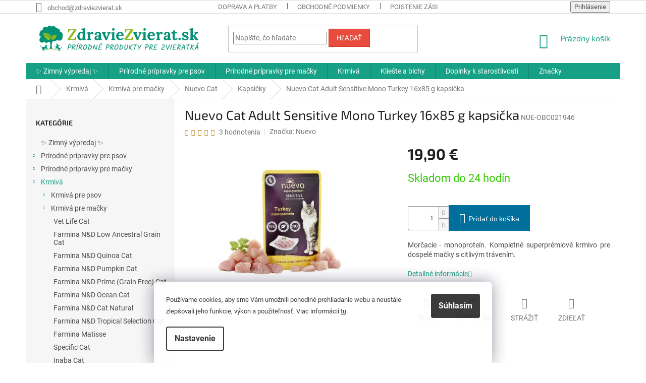

--- FILE ---
content_type: text/html; charset=utf-8
request_url: https://obchod.zdraviezvierat.sk/nuevo-cat-adult-sensitive-mono-turkey-16x85-g-kapsicka/
body_size: 37635
content:
<!doctype html><html lang="sk" dir="ltr" class="header-background-light external-fonts-loaded"><head><meta charset="utf-8" /><meta name="viewport" content="width=device-width,initial-scale=1" /><title>Nuevo Cat Adult Sensitive Mono Turkey 16x85 g kapsička - Zdraviezvierat.sk</title><link rel="preconnect" href="https://cdn.myshoptet.com" /><link rel="dns-prefetch" href="https://cdn.myshoptet.com" /><link rel="preload" href="https://cdn.myshoptet.com/prj/dist/master/cms/libs/jquery/jquery-1.11.3.min.js" as="script" /><link href="https://cdn.myshoptet.com/prj/dist/master/cms/templates/frontend_templates/shared/css/font-face/roboto.css" rel="stylesheet"><link href="https://cdn.myshoptet.com/prj/dist/master/cms/templates/frontend_templates/shared/css/font-face/exo-2.css" rel="stylesheet"><link href="https://cdn.myshoptet.com/prj/dist/master/shop/dist/font-shoptet-11.css.62c94c7785ff2cea73b2.css" rel="stylesheet"><script>
dataLayer = [];
dataLayer.push({'shoptet' : {
    "pageId": 1440,
    "pageType": "productDetail",
    "currency": "EUR",
    "currencyInfo": {
        "decimalSeparator": ",",
        "exchangeRate": 1,
        "priceDecimalPlaces": 2,
        "symbol": "\u20ac",
        "symbolLeft": 0,
        "thousandSeparator": " "
    },
    "language": "sk",
    "projectId": 203001,
    "product": {
        "id": 4653,
        "guid": "bc52f146-c5e0-11e9-beb1-002590dad85e",
        "hasVariants": false,
        "codes": [
            {
                "code": "NUE-OBC021946"
            }
        ],
        "code": "NUE-OBC021946",
        "name": "Nuevo Cat Adult Sensitive Mono Turkey 16x85 g kapsi\u010dka",
        "appendix": "",
        "weight": 0,
        "manufacturer": "Nuevo",
        "manufacturerGuid": "1EF5332A350368A8A781DA0BA3DED3EE",
        "currentCategory": "Krmiv\u00e1 | Krmiv\u00e1 pre ma\u010dky | Nuevo Cat | Nuevo Cat Kapsi\u010dky",
        "currentCategoryGuid": "8621c6ef-b489-11e9-beb1-002590dad85e",
        "defaultCategory": "Krmiv\u00e1 | Krmiv\u00e1 pre ma\u010dky | Nuevo Cat | Nuevo Cat Kapsi\u010dky",
        "defaultCategoryGuid": "8621c6ef-b489-11e9-beb1-002590dad85e",
        "currency": "EUR",
        "priceWithVat": 19.899999999999999
    },
    "stocks": [
        {
            "id": "ext",
            "title": "Sklad",
            "isDeliveryPoint": 0,
            "visibleOnEshop": 1
        }
    ],
    "cartInfo": {
        "id": null,
        "freeShipping": false,
        "freeShippingFrom": 59,
        "leftToFreeGift": {
            "formattedPrice": "0 \u20ac",
            "priceLeft": 0
        },
        "freeGift": false,
        "leftToFreeShipping": {
            "priceLeft": 59,
            "dependOnRegion": 0,
            "formattedPrice": "59 \u20ac"
        },
        "discountCoupon": [],
        "getNoBillingShippingPrice": {
            "withoutVat": 0,
            "vat": 0,
            "withVat": 0
        },
        "cartItems": [],
        "taxMode": "ORDINARY"
    },
    "cart": [],
    "customer": {
        "priceRatio": 1,
        "priceListId": 1,
        "groupId": null,
        "registered": false,
        "mainAccount": false
    }
}});
dataLayer.push({'cookie_consent' : {
    "marketing": "denied",
    "analytics": "denied"
}});
document.addEventListener('DOMContentLoaded', function() {
    shoptet.consent.onAccept(function(agreements) {
        if (agreements.length == 0) {
            return;
        }
        dataLayer.push({
            'cookie_consent' : {
                'marketing' : (agreements.includes(shoptet.config.cookiesConsentOptPersonalisation)
                    ? 'granted' : 'denied'),
                'analytics': (agreements.includes(shoptet.config.cookiesConsentOptAnalytics)
                    ? 'granted' : 'denied')
            },
            'event': 'cookie_consent'
        });
    });
});
</script>

<!-- Google Tag Manager -->
<script>(function(w,d,s,l,i){w[l]=w[l]||[];w[l].push({'gtm.start':
new Date().getTime(),event:'gtm.js'});var f=d.getElementsByTagName(s)[0],
j=d.createElement(s),dl=l!='dataLayer'?'&l='+l:'';j.async=true;j.src=
'https://www.googletagmanager.com/gtm.js?id='+i+dl;f.parentNode.insertBefore(j,f);
})(window,document,'script','dataLayer','GTM-5ZL6TN8');</script>
<!-- End Google Tag Manager -->

<meta property="og:type" content="website"><meta property="og:site_name" content="obchod.zdraviezvierat.sk"><meta property="og:url" content="https://obchod.zdraviezvierat.sk/nuevo-cat-adult-sensitive-mono-turkey-16x85-g-kapsicka/"><meta property="og:title" content="Nuevo Cat Adult Sensitive Mono Turkey 16x85 g kapsička - Zdraviezvierat.sk"><meta name="author" content="Zdraviezvierat.sk"><meta name="web_author" content="Shoptet.sk"><meta name="dcterms.rightsHolder" content="obchod.zdraviezvierat.sk"><meta name="robots" content="index,follow"><meta property="og:image" content="https://cdn.myshoptet.com/usr/obchod.zdraviezvierat.sk/user/shop/big/4653-1_nuevo-cat-adult-sensitive-mono-turkey-85-g-kapsicka.jpg?6552b859"><meta property="og:description" content="Morčacie - monoproteín. Kompletné superprémiové krmivo pre dospelé mačky s citlivým trávením."><meta name="description" content="Morčacie - monoproteín. Kompletné superprémiové krmivo pre dospelé mačky s citlivým trávením."><meta name="google-site-verification" content="f1eea61d5146659f532b14c1e1e996ca09b69c12"><meta property="product:price:amount" content="19.9"><meta property="product:price:currency" content="EUR"><style>:root {--color-primary: #16a085;--color-primary-h: 168;--color-primary-s: 76%;--color-primary-l: 36%;--color-primary-hover: #0a9176;--color-primary-hover-h: 168;--color-primary-hover-s: 87%;--color-primary-hover-l: 30%;--color-secondary: #006f9b;--color-secondary-h: 197;--color-secondary-s: 100%;--color-secondary-l: 30%;--color-secondary-hover: #00639c;--color-secondary-hover-h: 202;--color-secondary-hover-s: 100%;--color-secondary-hover-l: 31%;--color-tertiary: #e74c3c;--color-tertiary-h: 6;--color-tertiary-s: 78%;--color-tertiary-l: 57%;--color-tertiary-hover: #d93621;--color-tertiary-hover-h: 7;--color-tertiary-hover-s: 74%;--color-tertiary-hover-l: 49%;--color-header-background: #ffffff;--template-font: "Roboto";--template-headings-font: "Exo 2";--header-background-url: none;--cookies-notice-background: #F8FAFB;--cookies-notice-color: #252525;--cookies-notice-button-hover: #27263f;--cookies-notice-link-hover: #3b3a5f;--templates-update-management-preview-mode-content: "Náhľad aktualizácií šablóny je aktívny pre váš prehliadač."}</style>
    
    <link href="https://cdn.myshoptet.com/prj/dist/master/shop/dist/main-11.less.5a24dcbbdabfd189c152.css" rel="stylesheet" />
        
    <script>var shoptet = shoptet || {};</script>
    <script src="https://cdn.myshoptet.com/prj/dist/master/shop/dist/main-3g-header.js.05f199e7fd2450312de2.js"></script>
<!-- User include --><!-- api 426(80) html code header -->
<link rel="stylesheet" href="https://cdn.myshoptet.com/usr/api2.dklab.cz/user/documents/_doplnky/navstivene/203001/8/203001_8.css" type="text/css" /><style> :root { --dklab-lastvisited-background-color: #FFFFFF; } </style>
<!-- api 491(143) html code header -->
<link rel="stylesheet" href="https://cdn.myshoptet.com/usr/api2.dklab.cz/user/documents/_doplnky/doprava/203001/41/203001_41.css" type="text/css" /><style>
        :root {
            --dklab-background-color: #000000;
            --dklab-foreground-color: #FFFFFF;
            --dklab-transport-background-color: #94CB44;
            --dklab-transport-foreground-color: #FFFFFF;
            --dklab-gift-background-color: #000000;
            --dklab-gift-foreground-color: #FFFFFF;
        }</style>
<!-- api 609(257) html code header -->
<link rel="stylesheet" href="https://cdn.myshoptet.com/usr/api2.dklab.cz/user/documents/_doplnky/slider/203001/10/203001_10.css" type="text/css" /><style>
        :root {
        --dklab-slider-color-arrow: #717171;
        --dklab-slider-color-hp-dot: #0A9176;
        --dklab-slider-color-hp-dot-active: #0A9176;
        --dklab-slider-color-l-dot: #A4A4A4;
        --dklab-slider-color-l-dot-active: #000000;
        --dklab-slider-color-c-dot: #FFFFFF;
        --dklab-slider-color-c-dot-active: #000000;
        --dklab-slider-color-c-arrow: #717171;
        --dklab-slider-color-d-dot: #A4A4A4;
        --dklab-slider-color-d-dot-active: #000000;

        }</style>
<!-- api 709(355) html code header -->
<script>
  const PWJS = {};
</script>

<script src=https://app.productwidgets.cz/pwjs.js></script>



<!-- api 1012(643) html code header -->
<style data-purpose="gopay-hiding-apple-pay">
	div[data-guid="25b473ac-828d-11ee-ba39-2a01067a25a9"] {
		display: none
	}
</style>
<!-- api 1556(1155) html code header -->
<script>
    var shoptetakCopyDisableSettings={"rightClick":false,"textCopy":false,"imgCopy":true,"adminDisable":true,"productsTitlesDisable":true,"categoryDisable":true,"pagesDisable":false,"urlAddressOne":"","urlAddressTwo":"","urlAddressThree":"","urlAddressFour":"","urlAddressFive":""};

    const rootCopy = document.documentElement;
</script>

<!-- service 409(63) html code header -->
<style>
#filters h4{cursor:pointer;}[class~=slider-wrapper],[class~=filter-section]{padding-left:0;}#filters h4{padding-left:13.5pt;}[class~=filter-section],[class~=slider-wrapper]{padding-bottom:0 !important;}#filters h4:before{position:absolute;}#filters h4:before{left:0;}[class~=filter-section],[class~=slider-wrapper]{padding-right:0;}#filters h4{padding-bottom:9pt;}#filters h4{padding-right:13.5pt;}#filters > .slider-wrapper,[class~=slider-wrapper] > div,.filter-sections form,[class~=slider-wrapper][class~=filter-section] > div,.razeni > form{display:none;}#filters h4:before,#filters .otevreny h4:before{content:"\e911";}#filters h4{padding-top:9pt;}[class~=filter-section],[class~=slider-wrapper]{padding-top:0 !important;}[class~=filter-section]{border-top-width:0 !important;}[class~=filter-section]{border-top-style:none !important;}[class~=filter-section]{border-top-color:currentColor !important;}#filters .otevreny h4:before,#filters h4:before{font-family:shoptet;}#filters h4{position:relative;}#filters h4{margin-left:0 !important;}[class~=filter-section]{border-image:none !important;}#filters h4{margin-bottom:0 !important;}#filters h4{margin-right:0 !important;}#filters h4{margin-top:0 !important;}#filters h4{border-top-width:.0625pc;}#filters h4{border-top-style:solid;}#filters h4{border-top-color:#e0e0e0;}[class~=slider-wrapper]{max-width:none;}[class~=otevreny] form,.slider-wrapper.otevreny > div,[class~=slider-wrapper][class~=otevreny] > div,.otevreny form{display:block;}#filters h4{border-image:none;}[class~=param-filter-top]{margin-bottom:.9375pc;}[class~=otevreny] form{margin-bottom:15pt;}[class~=slider-wrapper]{color:inherit;}#filters .otevreny h4:before{-webkit-transform:rotate(180deg);}[class~=slider-wrapper],#filters h4:before{background:none;}#filters h4:before{-webkit-transform:rotate(90deg);}#filters h4:before{-moz-transform:rotate(90deg);}[class~=param-filter-top] form{display:block !important;}#filters h4:before{-o-transform:rotate(90deg);}#filters h4:before{-ms-transform:rotate(90deg);}#filters h4:before{transform:rotate(90deg);}#filters h4:before{font-size:.104166667in;}#filters .otevreny h4:before{-moz-transform:rotate(180deg);}#filters .otevreny h4:before{-o-transform:rotate(180deg);}#filters h4:before{top:36%;}#filters .otevreny h4:before{-ms-transform:rotate(180deg);}#filters h4:before{height:auto;}#filters h4:before{width:auto;}#filters .otevreny h4:before{transform:rotate(180deg);}
@media screen and (max-width: 767px) {
.param-filter-top{padding-top: 15px;}
}
#content .filters-wrapper > div:first-of-type, #footer .filters-wrapper > div:first-of-type {text-align: left;}
.template-11.one-column-body .content .filter-sections{padding-top: 15px; padding-bottom: 15px;}
</style>
<!-- service 619(267) html code header -->
<link href="https://cdn.myshoptet.com/usr/fvstudio.myshoptet.com/user/documents/addons/cartupsell.min.css?24.11.1" rel="stylesheet">
<!-- service 425(79) html code header -->
<style>
.hodnoceni:before{content: "Jak o nás mluví zákazníci";}
.hodnoceni.svk:before{content: "Ako o nás hovoria zákazníci";}
.hodnoceni.hun:before{content: "Mit mondanak rólunk a felhasználók";}
.hodnoceni.pl:before{content: "Co mówią o nas klienci";}
.hodnoceni.eng:before{content: "Customer reviews";}
.hodnoceni.de:before{content: "Was unsere Kunden über uns denken";}
.hodnoceni.ro:before{content: "Ce spun clienții despre noi";}
.hodnoceni{margin: 20px auto;}
body:not(.paxio-merkur):not(.venus):not(.jupiter) .hodnoceni .vote-wrap {border: 0 !important;width: 24.5%;flex-basis: 25%;padding: 10px 20px !important;display: inline-block;margin: 0;vertical-align: top;}
.multiple-columns-body #content .hodnoceni .vote-wrap {width: 49%;flex-basis: 50%;}
.hodnoceni .votes-wrap {display: block; border: 1px solid #f7f7f7;margin: 0;width: 100%;max-width: none;padding: 10px 0; background: #fff;}
.hodnoceni .vote-wrap:nth-child(n+5){display: none !important;}
.hodnoceni:before{display: block;font-size: 18px;padding: 10px 20px;background: #fcfcfc;}
.sidebar .hodnoceni .vote-pic, .sidebar .hodnoceni .vote-initials{display: block;}
.sidebar .hodnoceni .vote-wrap, #column-l #column-l-in .hodnoceni .vote-wrap {width: 100% !important; display: block;}
.hodnoceni > a{display: block;text-align: right;padding-top: 6px;}
.hodnoceni > a:after{content: "››";display: inline-block;margin-left: 2px;}
.sidebar .hodnoceni:before, #column-l #column-l-in .hodnoceni:before {background: none !important; padding-left: 0 !important;}
.template-10 .hodnoceni{max-width: 952px !important;}
.page-detail .hodnoceni > a{font-size: 14px;}
.page-detail .hodnoceni{margin-bottom: 30px;}
@media screen and (min-width: 992px) and (max-width: 1199px) {
.hodnoceni .vote-rating{display: block;}
.hodnoceni .vote-time{display: block;margin-top: 3px;}
.hodnoceni .vote-delimeter{display: none;}
}
@media screen and (max-width: 991px) {
body:not(.paxio-merkur):not(.venus):not(.jupiter) .hodnoceni .vote-wrap {width: 49%;flex-basis: 50%;}
.multiple-columns-body #content .hodnoceni .vote-wrap {width: 99%;flex-basis: 100%;}
}
@media screen and (max-width: 767px) {
body:not(.paxio-merkur):not(.venus):not(.jupiter) .hodnoceni .vote-wrap {width: 99%;flex-basis: 100%;}
}
.home #main-product .hodnoceni{margin: 0 0 60px 0;}
.hodnoceni .votes-wrap.admin-response{display: none !important;}
.hodnoceni .vote-pic {width: 100px;}
.hodnoceni .vote-delimeter{display: none;}
.hodnoceni .vote-rating{display: block;}
.hodnoceni .vote-time {display: block;margin-top: 5px;}
@media screen and (min-width: 768px){
.template-12 .hodnoceni{max-width: 747px; margin-left: auto; margin-right: auto;}
}
@media screen and (min-width: 992px){
.template-12 .hodnoceni{max-width: 972px;}
}
@media screen and (min-width: 1200px){
.template-12 .hodnoceni{max-width: 1418px;}
}
.template-14 .hodnoceni .vote-initials{margin: 0 auto;}
.vote-pic img::before {display: none;}
.hodnoceni + .hodnoceni {display: none;}
</style>
<!-- service 609(257) html code header -->
<link rel="stylesheet" href="https://cdn.myshoptet.com/usr/api2.dklab.cz/user/documents/css/swiper-bundle.min.css?v=1" />
<!--
<link rel="stylesheet" href="https://cdn.myshoptet.com/usr/api.dklab.cz/user/documents/_doplnky/lightslider/dist/css/lightslider.css?v=5" />
<link rel="stylesheet" href="https://cdn.myshoptet.com/usr/api.dklab.cz/user/documents/_doplnky/sliderplus/src/style.css?v=66" type="text/css" />
<link rel="stylesheet" href="https://cdn.myshoptet.com/usr/api.dklab.cz/user/documents/_doplnky/sliderplus/src/style_fix.css?v=38" type="text/css" />
<style type="text/css">
.dklabSliderplusCarousel.dklabSliderplus-moderni-tmavy .extended-banner-link:hover, .dklabSliderplusCarousel.dklabSliderplus-moderni-svetly .extended-banner-link:hover,
.dklabSliderplusCarousel.dklabSliderplus-box-tmavy .extended-banner-link, .dklabSliderplusCarousel.dklabSliderplus-box-svetly .extended-banner-link{
  background: #16a085;
}
</style>
-->

<!-- service 1556(1155) html code header -->
<link rel="stylesheet" href="https://cdn.myshoptet.com/usr/shoptet.tomashlad.eu/user/documents/extras/copy-disable/screen.css?v=7">
<!-- service 1845(1410) html code header -->
<link rel="stylesheet" href="https://cdn.myshoptet.com/addons/jakubtursky/shoptet-header-info-bar-git/styles.header.min.css?f60db840acbc11eee00807551e091b8d8d11507b">
<!-- project html code header -->
<meta name="msvalidate.01" content="A1FC93763B71CEEC249C643675939AA0" />
<meta name="keywords" content="Potreby pre zvieratá, pes, mačka, chovprodukt, pre psov, pre mačky, antiparazitiká, výcvik psa">

<style>
.param-filter-top > form:nth-of-type(1) > fieldset > div { display: none }
</style>

<!-- Global site tag (gtag.js) - Google Analytics -->
<script async src="https://www.googletagmanager.com/gtag/js?id=UA-52622846-2"></script>
<script>
  window.dataLayer = window.dataLayer || [];
  function gtag(){dataLayer.push(arguments);}
  gtag('js', new Date());

  gtag('config', 'UA-52622846-2');
</script>

<!-- Globálna značka web (gtag.js) – Google Analytics -->
<script async src="https://www.googletagmanager.com/gtag/js?id=GA_TRACKING_ID"></script>
<script>
  window.dataLayer = window.dataLayer || [];
  function gtag(){dataLayer.push(arguments);}
  gtag('js', new Date());

  gtag('config', 'GA_TRACKING_ID');
</script>


<!-- Global site tag (gtag.js) - Google Ads: 798770254 -->
<script async src="https://www.googletagmanager.com/gtag/js?id=AW-798770254"></script>
<script>
  window.dataLayer = window.dataLayer || [];
  function gtag(){dataLayer.push(arguments);}
  gtag('js', new Date());

  gtag('config', 'AW-798770254');
</script>

<!-- Event snippet for Nákup conversion page -->
<script>
  gtag('event', 'conversion', {
      'send_to': 'AW-798770254/dbuOCLnKhYsBEM6I8fwC',
      'transaction_id': ''
  });
</script>

<!-- Event snippet for Nákup conversion page
In your html page, add the snippet and call gtag_report_conversion when someone clicks on the chosen link or button. -->
<script>
function gtag_report_conversion(url) {
  var callback = function () {
    if (typeof(url) != 'undefined') {
      window.location = url;
    }
  };
  gtag('event', 'conversion', {
      'send_to': 'AW-798770254/dbuOCLnKhYsBEM6I8fwC',
      'transaction_id': '',
      'event_callback': callback
  });
  return false;
}
</script>

<meta name="p:domain_verify" content="8a23cadef27ea45ac54478ad7ae35901"/>

<style>.flag.flag-discount {
    background-color: #e74c3c;
</style>

<meta name="p:domain_verify" content="9760c9886d427eb4bcf63e0b7bfc295f"/>

<!-- Hotjar Tracking Code for https://obchod.zdraviezvierat.sk/ -->
<script>
    (function(h,o,t,j,a,r){
        h.hj=h.hj||function(){(h.hj.q=h.hj.q||[]).push(arguments)};
        h._hjSettings={hjid:1553818,hjsv:6};
        a=o.getElementsByTagName('head')[0];
        r=o.createElement('script');r.async=1;
        r.src=t+h._hjSettings.hjid+j+h._hjSettings.hjsv;
        a.appendChild(r);
    })(window,document,'https://static.hotjar.com/c/hotjar-','.js?sv=');
</script>

<style type="text/css">
.fvDoplnek-text .name { text-transform: none; }
</style>
<style type="text/css">
.cart-table .main-link { text-transform: none;font-size: 16px }
</style>

<style type="text/css">
#footer h4 { text-transform: none; color: #16A085; }
</style>

<style>:root {
--header-info-bar-BG: #00639c;
--header-info-bar-BG-hover: #006f9b;
--header-info-bar-text-color: #ffffff;
--header-info-bar-icon-color: var(--header-info-bar-text-color);
--header-info-bar-btn-BG: #ffffff;
--header-info-bar-btn-BG-hover: #ffffff;
--header-info-bar-btn-text-color: #00639c;
--header-info-bar-btn-text-color-hover: #005485;
}</style>

<style>
.siteCookies__form {background: #fff !important; color: fff !important;opacity: 0.9; !important}
</style>
<style>
.siteCookies--bottom.siteCookies--scrolled {background: #fff !important; color: fff !important;opacity: 0.9; !important}
</style>
<style>
#footer .footer-rows .site-name {
      display: none;
}
#footer .custom-footer {
      padding-left: 0px !important;
}</style>
<style type="text/css">
.shp-tabs-row a[href$="#productsAlternative"] {
      display: none !important;
}
#tab-content {
      display: flex;
      flex-direction: column;
}
#productsAlternative {
      display: block !important;
      opacity: 1 !important;
      order: 99;
}
#productsAlternative:before {
      content: 'Podobné produkty';
      font-size: 140%;
      margin-top: 30px;
      display: block;
}
</style>

<!-- /User include --><link rel="shortcut icon" href="/favicon.ico" type="image/x-icon" /><link rel="canonical" href="https://obchod.zdraviezvierat.sk/nuevo-cat-adult-sensitive-mono-turkey-16x85-g-kapsicka/" /><script>!function(){var t={9196:function(){!function(){var t=/\[object (Boolean|Number|String|Function|Array|Date|RegExp)\]/;function r(r){return null==r?String(r):(r=t.exec(Object.prototype.toString.call(Object(r))))?r[1].toLowerCase():"object"}function n(t,r){return Object.prototype.hasOwnProperty.call(Object(t),r)}function e(t){if(!t||"object"!=r(t)||t.nodeType||t==t.window)return!1;try{if(t.constructor&&!n(t,"constructor")&&!n(t.constructor.prototype,"isPrototypeOf"))return!1}catch(t){return!1}for(var e in t);return void 0===e||n(t,e)}function o(t,r,n){this.b=t,this.f=r||function(){},this.d=!1,this.a={},this.c=[],this.e=function(t){return{set:function(r,n){u(c(r,n),t.a)},get:function(r){return t.get(r)}}}(this),i(this,t,!n);var e=t.push,o=this;t.push=function(){var r=[].slice.call(arguments,0),n=e.apply(t,r);return i(o,r),n}}function i(t,n,o){for(t.c.push.apply(t.c,n);!1===t.d&&0<t.c.length;){if("array"==r(n=t.c.shift()))t:{var i=n,a=t.a;if("string"==r(i[0])){for(var f=i[0].split("."),s=f.pop(),p=(i=i.slice(1),0);p<f.length;p++){if(void 0===a[f[p]])break t;a=a[f[p]]}try{a[s].apply(a,i)}catch(t){}}}else if("function"==typeof n)try{n.call(t.e)}catch(t){}else{if(!e(n))continue;for(var l in n)u(c(l,n[l]),t.a)}o||(t.d=!0,t.f(t.a,n),t.d=!1)}}function c(t,r){for(var n={},e=n,o=t.split("."),i=0;i<o.length-1;i++)e=e[o[i]]={};return e[o[o.length-1]]=r,n}function u(t,o){for(var i in t)if(n(t,i)){var c=t[i];"array"==r(c)?("array"==r(o[i])||(o[i]=[]),u(c,o[i])):e(c)?(e(o[i])||(o[i]={}),u(c,o[i])):o[i]=c}}window.DataLayerHelper=o,o.prototype.get=function(t){var r=this.a;t=t.split(".");for(var n=0;n<t.length;n++){if(void 0===r[t[n]])return;r=r[t[n]]}return r},o.prototype.flatten=function(){this.b.splice(0,this.b.length),this.b[0]={},u(this.a,this.b[0])}}()}},r={};function n(e){var o=r[e];if(void 0!==o)return o.exports;var i=r[e]={exports:{}};return t[e](i,i.exports,n),i.exports}n.n=function(t){var r=t&&t.__esModule?function(){return t.default}:function(){return t};return n.d(r,{a:r}),r},n.d=function(t,r){for(var e in r)n.o(r,e)&&!n.o(t,e)&&Object.defineProperty(t,e,{enumerable:!0,get:r[e]})},n.o=function(t,r){return Object.prototype.hasOwnProperty.call(t,r)},function(){"use strict";n(9196)}()}();</script>    <!-- Global site tag (gtag.js) - Google Analytics -->
    <script async src="https://www.googletagmanager.com/gtag/js?id=G-WRW8KE8Y2R"></script>
    <script>
        
        window.dataLayer = window.dataLayer || [];
        function gtag(){dataLayer.push(arguments);}
        

                    console.debug('default consent data');

            gtag('consent', 'default', {"ad_storage":"denied","analytics_storage":"denied","ad_user_data":"denied","ad_personalization":"denied","wait_for_update":500});
            dataLayer.push({
                'event': 'default_consent'
            });
        
        gtag('js', new Date());

                gtag('config', 'UA-52622846-2', { 'groups': "UA" });
        
                gtag('config', 'G-WRW8KE8Y2R', {"groups":"GA4","send_page_view":false,"content_group":"productDetail","currency":"EUR","page_language":"sk"});
        
                gtag('config', 'AW-798770254', {"allow_enhanced_conversions":true});
        
        
        
        
        
                    gtag('event', 'page_view', {"send_to":"GA4","page_language":"sk","content_group":"productDetail","currency":"EUR"});
        
                gtag('set', 'currency', 'EUR');

        gtag('event', 'view_item', {
            "send_to": "UA",
            "items": [
                {
                    "id": "NUE-OBC021946",
                    "name": "Nuevo Cat Adult Sensitive Mono Turkey 16x85 g kapsi\u010dka",
                    "category": "Krmiv\u00e1 \/ Krmiv\u00e1 pre ma\u010dky \/ Nuevo Cat \/ Nuevo Cat Kapsi\u010dky",
                                        "brand": "Nuevo",
                                                            "price": 16.18
                }
            ]
        });
        
        
        
        
        
                    gtag('event', 'view_item', {"send_to":"GA4","page_language":"sk","content_group":"productDetail","value":16.18,"currency":"EUR","items":[{"item_id":"NUE-OBC021946","item_name":"Nuevo Cat Adult Sensitive Mono Turkey 16x85 g kapsi\u010dka","item_brand":"Nuevo","item_category":"Krmiv\u00e1","item_category2":"Krmiv\u00e1 pre ma\u010dky","item_category3":"Nuevo Cat","item_category4":"Nuevo Cat Kapsi\u010dky","price":16.18,"quantity":1,"index":0}]});
        
        
        
        
        
        
        
        document.addEventListener('DOMContentLoaded', function() {
            if (typeof shoptet.tracking !== 'undefined') {
                for (var id in shoptet.tracking.bannersList) {
                    gtag('event', 'view_promotion', {
                        "send_to": "UA",
                        "promotions": [
                            {
                                "id": shoptet.tracking.bannersList[id].id,
                                "name": shoptet.tracking.bannersList[id].name,
                                "position": shoptet.tracking.bannersList[id].position
                            }
                        ]
                    });
                }
            }

            shoptet.consent.onAccept(function(agreements) {
                if (agreements.length !== 0) {
                    console.debug('gtag consent accept');
                    var gtagConsentPayload =  {
                        'ad_storage': agreements.includes(shoptet.config.cookiesConsentOptPersonalisation)
                            ? 'granted' : 'denied',
                        'analytics_storage': agreements.includes(shoptet.config.cookiesConsentOptAnalytics)
                            ? 'granted' : 'denied',
                                                                                                'ad_user_data': agreements.includes(shoptet.config.cookiesConsentOptPersonalisation)
                            ? 'granted' : 'denied',
                        'ad_personalization': agreements.includes(shoptet.config.cookiesConsentOptPersonalisation)
                            ? 'granted' : 'denied',
                        };
                    console.debug('update consent data', gtagConsentPayload);
                    gtag('consent', 'update', gtagConsentPayload);
                    dataLayer.push(
                        { 'event': 'update_consent' }
                    );
                }
            });
        });
    </script>
<script>
    (function(t, r, a, c, k, i, n, g) { t['ROIDataObject'] = k;
    t[k]=t[k]||function(){ (t[k].q=t[k].q||[]).push(arguments) },t[k].c=i;n=r.createElement(a),
    g=r.getElementsByTagName(a)[0];n.async=1;n.src=c;g.parentNode.insertBefore(n,g)
    })(window, document, 'script', '//www.heureka.sk/ocm/sdk.js?source=shoptet&version=2&page=product_detail', 'heureka', 'sk');

    heureka('set_user_consent', 0);
</script>
</head><body class="desktop id-1440 in-nuevo-cat-kapsicky template-11 type-product type-detail multiple-columns-body columns-3 ums_forms_redesign--off ums_a11y_category_page--on ums_discussion_rating_forms--off ums_flags_display_unification--on ums_a11y_login--on mobile-header-version-0"><noscript>
    <style>
        #header {
            padding-top: 0;
            position: relative !important;
            top: 0;
        }
        .header-navigation {
            position: relative !important;
        }
        .overall-wrapper {
            margin: 0 !important;
        }
        body:not(.ready) {
            visibility: visible !important;
        }
    </style>
    <div class="no-javascript">
        <div class="no-javascript__title">Musíte zmeniť nastavenie vášho prehliadača</div>
        <div class="no-javascript__text">Pozrite sa na: <a href="https://www.google.com/support/bin/answer.py?answer=23852">Ako povoliť JavaScript vo vašom prehliadači</a>.</div>
        <div class="no-javascript__text">Ak používate software na blokovanie reklám, možno bude potrebné, aby ste povolili JavaScript z tejto stránky.</div>
        <div class="no-javascript__text">Ďakujeme.</div>
    </div>
</noscript>

        <div id="fb-root"></div>
        <script>
            window.fbAsyncInit = function() {
                FB.init({
                    autoLogAppEvents : true,
                    xfbml            : true,
                    version          : 'v24.0'
                });
            };
        </script>
        <script async defer crossorigin="anonymous" src="https://connect.facebook.net/sk_SK/sdk.js#xfbml=1&version=v24.0"></script>
<!-- Google Tag Manager (noscript) -->
<noscript><iframe src="https://www.googletagmanager.com/ns.html?id=GTM-5ZL6TN8"
height="0" width="0" style="display:none;visibility:hidden"></iframe></noscript>
<!-- End Google Tag Manager (noscript) -->

    <div class="siteCookies siteCookies--bottom siteCookies--light js-siteCookies" role="dialog" data-testid="cookiesPopup" data-nosnippet>
        <div class="siteCookies__form">
            <div class="siteCookies__content">
                <div class="siteCookies__text">
                    <p><span style="font-size: 10pt;">Používame cookies, aby sme Vám umožnili pohodlné prehliadanie webu a neustále zlepšovali jeho funkcie, výkon a použiteľnosť. Viac informácií <a href="/ochrana-osobnych-udajov/">tu</a>.</span></p>
                </div>
                <p class="siteCookies__links">
                    <button class="siteCookies__link js-cookies-settings" aria-label="Nastavenia cookies" data-testid="cookiesSettings">Nastavenie</button>
                </p>
            </div>
            <div class="siteCookies__buttonWrap">
                                <button class="siteCookies__button js-cookiesConsentSubmit" value="all" aria-label="Prijať cookies" data-testid="buttonCookiesAccept">Súhlasím</button>
            </div>
        </div>
        <script>
            document.addEventListener("DOMContentLoaded", () => {
                const siteCookies = document.querySelector('.js-siteCookies');
                document.addEventListener("scroll", shoptet.common.throttle(() => {
                    const st = document.documentElement.scrollTop;
                    if (st > 1) {
                        siteCookies.classList.add('siteCookies--scrolled');
                    } else {
                        siteCookies.classList.remove('siteCookies--scrolled');
                    }
                }, 100));
            });
        </script>
    </div>
<a href="#content" class="skip-link sr-only">Prejsť na obsah</a><div class="overall-wrapper"><div class="user-action"><div class="container">
    <div class="user-action-in">
                    <div id="login" class="user-action-login popup-widget login-widget" role="dialog" aria-labelledby="loginHeading">
        <div class="popup-widget-inner">
                            <h2 id="loginHeading">Prihlásenie k vášmu účtu</h2><div id="customerLogin"><form action="/action/Customer/Login/" method="post" id="formLoginIncluded" class="csrf-enabled formLogin" data-testid="formLogin"><input type="hidden" name="referer" value="" /><div class="form-group"><div class="input-wrapper email js-validated-element-wrapper no-label"><input type="email" name="email" class="form-control" autofocus placeholder="E-mailová adresa (napr. jan@novak.sk)" data-testid="inputEmail" autocomplete="email" required /></div></div><div class="form-group"><div class="input-wrapper password js-validated-element-wrapper no-label"><input type="password" name="password" class="form-control" placeholder="Heslo" data-testid="inputPassword" autocomplete="current-password" required /><span class="no-display">Nemôžete vyplniť toto pole</span><input type="text" name="surname" value="" class="no-display" /></div></div><div class="form-group"><div class="login-wrapper"><button type="submit" class="btn btn-secondary btn-text btn-login" data-testid="buttonSubmit">Prihlásiť sa</button><div class="password-helper"><a href="/registracia/" data-testid="signup" rel="nofollow">Nová registrácia</a><a href="/klient/zabudnute-heslo/" rel="nofollow">Zabudnuté heslo</a></div></div></div><div class="social-login-buttons"><div class="social-login-buttons-divider"><span>alebo</span></div><div class="form-group"><a href="/action/Social/login/?provider=Facebook" class="login-btn facebook" rel="nofollow"><span class="login-facebook-icon"></span><strong>Prihlásiť sa cez Facebook</strong></a></div><div class="form-group"><a href="/action/Social/login/?provider=Google" class="login-btn google" rel="nofollow"><span class="login-google-icon"></span><strong>Prihlásiť sa cez Google</strong></a></div></div></form>
</div>                    </div>
    </div>

                            <div id="cart-widget" class="user-action-cart popup-widget cart-widget loader-wrapper" data-testid="popupCartWidget" role="dialog" aria-hidden="true">
    <div class="popup-widget-inner cart-widget-inner place-cart-here">
        <div class="loader-overlay">
            <div class="loader"></div>
        </div>
    </div>

    <div class="cart-widget-button">
        <a href="/kosik/" class="btn btn-conversion" id="continue-order-button" rel="nofollow" data-testid="buttonNextStep">Pokračovať do košíka</a>
    </div>
</div>
            </div>
</div>
</div><div class="top-navigation-bar" data-testid="topNavigationBar">

    <div class="container">

        <div class="top-navigation-contacts">
            <strong>Zákaznícka podpora:</strong><a href="mailto:obchod@zdraviezvierat.sk" class="project-email" data-testid="contactboxEmail"><span>obchod@zdraviezvierat.sk</span></a>        </div>

                            <div class="top-navigation-menu">
                <div class="top-navigation-menu-trigger"></div>
                <ul class="top-navigation-bar-menu">
                                            <li class="top-navigation-menu-item-811">
                            <a href="/doprava/">Doprava a platby</a>
                        </li>
                                            <li class="top-navigation-menu-item-39">
                            <a href="/obchodne-podmienky/">Obchodné podmienky</a>
                        </li>
                                            <li class="top-navigation-menu-item-1827">
                            <a href="/poistenie-zasielky-vop/">Poistenie zásielky</a>
                        </li>
                                            <li class="top-navigation-menu-item-805">
                            <a href="/ochrana-osobnych-udajov/">Ochrana osobných údajov</a>
                        </li>
                                            <li class="top-navigation-menu-item-877">
                            <a href="/odborne-poradenstvo/">Odborné poradenstvo</a>
                        </li>
                                            <li class="top-navigation-menu-item--51">
                            <a href="/hodnotenie-obchodu/">Hodnotenie obchodu</a>
                        </li>
                                            <li class="top-navigation-menu-item--6">
                            <a href="/napiste-nam/">Napíšte nám</a>
                        </li>
                                            <li class="top-navigation-menu-item-1026">
                            <a href="/blog/">Blog</a>
                        </li>
                                    </ul>
                <ul class="top-navigation-bar-menu-helper"></ul>
            </div>
        
        <div class="top-navigation-tools">
            <div class="responsive-tools">
                <a href="#" class="toggle-window" data-target="search" aria-label="Hľadať" data-testid="linkSearchIcon"></a>
                                                            <a href="#" class="toggle-window" data-target="login"></a>
                                                    <a href="#" class="toggle-window" data-target="navigation" aria-label="Menu" data-testid="hamburgerMenu"></a>
            </div>
                        <button class="top-nav-button top-nav-button-login toggle-window" type="button" data-target="login" aria-haspopup="dialog" aria-controls="login" aria-expanded="false" data-testid="signin"><span>Prihlásenie</span></button>        </div>

    </div>

</div>
<header id="header"><div class="container navigation-wrapper">
    <div class="header-top">
        <div class="site-name-wrapper">
            <div class="site-name"><a href="/" data-testid="linkWebsiteLogo"><img src="https://cdn.myshoptet.com/usr/obchod.zdraviezvierat.sk/user/logos/logo_zdraviezvierat-1.png" alt="Zdraviezvierat.sk" fetchpriority="low" /></a></div>        </div>
        <div class="search" itemscope itemtype="https://schema.org/WebSite">
            <meta itemprop="headline" content="Nuevo Cat Kapsičky"/><meta itemprop="url" content="https://obchod.zdraviezvierat.sk"/><meta itemprop="text" content="Morčacie - monoproteín. Kompletné superprémiové krmivo pre dospelé mačky s citlivým trávením."/>            <form action="/action/ProductSearch/prepareString/" method="post"
    id="formSearchForm" class="search-form compact-form js-search-main"
    itemprop="potentialAction" itemscope itemtype="https://schema.org/SearchAction" data-testid="searchForm">
    <fieldset>
        <meta itemprop="target"
            content="https://obchod.zdraviezvierat.sk/vyhladavanie/?string={string}"/>
        <input type="hidden" name="language" value="sk"/>
        
            
<input
    type="search"
    name="string"
        class="query-input form-control search-input js-search-input"
    placeholder="Napíšte, čo hľadáte"
    autocomplete="off"
    required
    itemprop="query-input"
    aria-label="Vyhľadávanie"
    data-testid="searchInput"
>
            <button type="submit" class="btn btn-default" data-testid="searchBtn">Hľadať</button>
        
    </fieldset>
</form>
        </div>
        <div class="navigation-buttons">
                
    <a href="/kosik/" class="btn btn-icon toggle-window cart-count" data-target="cart" data-hover="true" data-redirect="true" data-testid="headerCart" rel="nofollow" aria-haspopup="dialog" aria-expanded="false" aria-controls="cart-widget">
        
                <span class="sr-only">Nákupný košík</span>
        
            <span class="cart-price visible-lg-inline-block" data-testid="headerCartPrice">
                                    Prázdny košík                            </span>
        
    
            </a>
        </div>
    </div>
    <nav id="navigation" aria-label="Hlavné menu" data-collapsible="true"><div class="navigation-in menu"><ul class="menu-level-1" role="menubar" data-testid="headerMenuItems"><li class="menu-item-1344" role="none"><a href="/akcie/" data-testid="headerMenuItem" role="menuitem" aria-expanded="false"><b>✨ Zimný výpredaj ✨</b></a></li>
<li class="menu-item-694 ext" role="none"><a href="/prirodne-pripravky-pre-psov/" data-testid="headerMenuItem" role="menuitem" aria-haspopup="true" aria-expanded="false"><b>Prírodné prípravky pre psov</b><span class="submenu-arrow"></span></a><ul class="menu-level-2" aria-label="Prírodné prípravky pre psov" tabindex="-1" role="menu"><li class="menu-item-688" role="none"><a href="/starostlivost-o-srst-a-kozu/" class="menu-image" data-testid="headerMenuItem" tabindex="-1" aria-hidden="true"><img src="data:image/svg+xml,%3Csvg%20width%3D%22140%22%20height%3D%22100%22%20xmlns%3D%22http%3A%2F%2Fwww.w3.org%2F2000%2Fsvg%22%3E%3C%2Fsvg%3E" alt="" aria-hidden="true" width="140" height="100"  data-src="https://cdn.myshoptet.com/usr/obchod.zdraviezvierat.sk/user/categories/thumb/kategorie_(420____300__px)_(1).png" fetchpriority="low" /></a><div><a href="/starostlivost-o-srst-a-kozu/" data-testid="headerMenuItem" role="menuitem"><span>Starostlivosť o srsť a kožu</span></a>
                        </div></li><li class="menu-item-969" role="none"><a href="/oci--usi--zuby/" class="menu-image" data-testid="headerMenuItem" tabindex="-1" aria-hidden="true"><img src="data:image/svg+xml,%3Csvg%20width%3D%22140%22%20height%3D%22100%22%20xmlns%3D%22http%3A%2F%2Fwww.w3.org%2F2000%2Fsvg%22%3E%3C%2Fsvg%3E" alt="" aria-hidden="true" width="140" height="100"  data-src="https://cdn.myshoptet.com/usr/obchod.zdraviezvierat.sk/user/categories/thumb/pes-oci--usi--zuby.png" fetchpriority="low" /></a><div><a href="/oci--usi--zuby/" data-testid="headerMenuItem" role="menuitem"><span>Oči, uši, zuby</span></a>
                        </div></li><li class="menu-item-778" role="none"><a href="/pes-doplnky-k-vyzive/" class="menu-image" data-testid="headerMenuItem" tabindex="-1" aria-hidden="true"><img src="data:image/svg+xml,%3Csvg%20width%3D%22140%22%20height%3D%22100%22%20xmlns%3D%22http%3A%2F%2Fwww.w3.org%2F2000%2Fsvg%22%3E%3C%2Fsvg%3E" alt="" aria-hidden="true" width="140" height="100"  data-src="https://cdn.myshoptet.com/usr/obchod.zdraviezvierat.sk/user/categories/thumb/pes-doplnky-k-vyzive.png" fetchpriority="low" /></a><div><a href="/pes-doplnky-k-vyzive/" data-testid="headerMenuItem" role="menuitem"><span>Doplnky k výžive</span></a>
                        </div></li><li class="menu-item-691" role="none"><a href="/pripravky-proti-parazitom/" class="menu-image" data-testid="headerMenuItem" tabindex="-1" aria-hidden="true"><img src="data:image/svg+xml,%3Csvg%20width%3D%22140%22%20height%3D%22100%22%20xmlns%3D%22http%3A%2F%2Fwww.w3.org%2F2000%2Fsvg%22%3E%3C%2Fsvg%3E" alt="" aria-hidden="true" width="140" height="100"  data-src="https://cdn.myshoptet.com/usr/obchod.zdraviezvierat.sk/user/categories/thumb/pes-pripravky-proti-parazitom.png" fetchpriority="low" /></a><div><a href="/pripravky-proti-parazitom/" data-testid="headerMenuItem" role="menuitem"><span>Prípravky proti parazitom</span></a>
                        </div></li><li class="menu-item-718" role="none"><a href="/psychika--emocie--nervova-sustava/" class="menu-image" data-testid="headerMenuItem" tabindex="-1" aria-hidden="true"><img src="data:image/svg+xml,%3Csvg%20width%3D%22140%22%20height%3D%22100%22%20xmlns%3D%22http%3A%2F%2Fwww.w3.org%2F2000%2Fsvg%22%3E%3C%2Fsvg%3E" alt="" aria-hidden="true" width="140" height="100"  data-src="https://cdn.myshoptet.com/usr/obchod.zdraviezvierat.sk/user/categories/thumb/pes-psychika--emocie--nervova-sustava.png" fetchpriority="low" /></a><div><a href="/psychika--emocie--nervova-sustava/" data-testid="headerMenuItem" role="menuitem"><span>Psychika, emócie, nervová sústava</span></a>
                        </div></li><li class="menu-item-754" role="none"><a href="/kosti--klby/" class="menu-image" data-testid="headerMenuItem" tabindex="-1" aria-hidden="true"><img src="data:image/svg+xml,%3Csvg%20width%3D%22140%22%20height%3D%22100%22%20xmlns%3D%22http%3A%2F%2Fwww.w3.org%2F2000%2Fsvg%22%3E%3C%2Fsvg%3E" alt="" aria-hidden="true" width="140" height="100"  data-src="https://cdn.myshoptet.com/usr/obchod.zdraviezvierat.sk/user/categories/thumb/pes-kosti--klby.png" fetchpriority="low" /></a><div><a href="/kosti--klby/" data-testid="headerMenuItem" role="menuitem"><span>Kosti, kĺby</span></a>
                        </div></li><li class="menu-item-706" role="none"><a href="/pre-psov-travenie/" class="menu-image" data-testid="headerMenuItem" tabindex="-1" aria-hidden="true"><img src="data:image/svg+xml,%3Csvg%20width%3D%22140%22%20height%3D%22100%22%20xmlns%3D%22http%3A%2F%2Fwww.w3.org%2F2000%2Fsvg%22%3E%3C%2Fsvg%3E" alt="" aria-hidden="true" width="140" height="100"  data-src="https://cdn.myshoptet.com/usr/obchod.zdraviezvierat.sk/user/categories/thumb/pes-travenie.png" fetchpriority="low" /></a><div><a href="/pre-psov-travenie/" data-testid="headerMenuItem" role="menuitem"><span>Trávenie</span></a>
                        </div></li><li class="menu-item-712" role="none"><a href="/srdce--dychanie/" class="menu-image" data-testid="headerMenuItem" tabindex="-1" aria-hidden="true"><img src="data:image/svg+xml,%3Csvg%20width%3D%22140%22%20height%3D%22100%22%20xmlns%3D%22http%3A%2F%2Fwww.w3.org%2F2000%2Fsvg%22%3E%3C%2Fsvg%3E" alt="" aria-hidden="true" width="140" height="100"  data-src="https://cdn.myshoptet.com/usr/obchod.zdraviezvierat.sk/user/categories/thumb/pes-srdce--dychanie.png" fetchpriority="low" /></a><div><a href="/srdce--dychanie/" data-testid="headerMenuItem" role="menuitem"><span>Srdce, dýchanie</span></a>
                        </div></li><li class="menu-item-709" role="none"><a href="/pre-psov-mocove-cesty-a-oblicky/" class="menu-image" data-testid="headerMenuItem" tabindex="-1" aria-hidden="true"><img src="data:image/svg+xml,%3Csvg%20width%3D%22140%22%20height%3D%22100%22%20xmlns%3D%22http%3A%2F%2Fwww.w3.org%2F2000%2Fsvg%22%3E%3C%2Fsvg%3E" alt="" aria-hidden="true" width="140" height="100"  data-src="https://cdn.myshoptet.com/usr/obchod.zdraviezvierat.sk/user/categories/thumb/pes-mocove-cesty-a-oblicky.png" fetchpriority="low" /></a><div><a href="/pre-psov-mocove-cesty-a-oblicky/" data-testid="headerMenuItem" role="menuitem"><span>Močové cesty a obličky</span></a>
                        </div></li><li class="menu-item-703" role="none"><a href="/podpora-imunity/" class="menu-image" data-testid="headerMenuItem" tabindex="-1" aria-hidden="true"><img src="data:image/svg+xml,%3Csvg%20width%3D%22140%22%20height%3D%22100%22%20xmlns%3D%22http%3A%2F%2Fwww.w3.org%2F2000%2Fsvg%22%3E%3C%2Fsvg%3E" alt="" aria-hidden="true" width="140" height="100"  data-src="https://cdn.myshoptet.com/usr/obchod.zdraviezvierat.sk/user/categories/thumb/pes-podpora-imunity.png" fetchpriority="low" /></a><div><a href="/podpora-imunity/" data-testid="headerMenuItem" role="menuitem"><span>Podpora imunity</span></a>
                        </div></li><li class="menu-item-766" role="none"><a href="/zapaly-a-infekcie/" class="menu-image" data-testid="headerMenuItem" tabindex="-1" aria-hidden="true"><img src="data:image/svg+xml,%3Csvg%20width%3D%22140%22%20height%3D%22100%22%20xmlns%3D%22http%3A%2F%2Fwww.w3.org%2F2000%2Fsvg%22%3E%3C%2Fsvg%3E" alt="" aria-hidden="true" width="140" height="100"  data-src="https://cdn.myshoptet.com/usr/obchod.zdraviezvierat.sk/user/categories/thumb/pes-zapaly-a-infekcie.png" fetchpriority="low" /></a><div><a href="/zapaly-a-infekcie/" data-testid="headerMenuItem" role="menuitem"><span>Zápaly a infekcie</span></a>
                        </div></li><li class="menu-item-1752" role="none"><a href="/pes-detoxikacia/" class="menu-image" data-testid="headerMenuItem" tabindex="-1" aria-hidden="true"><img src="data:image/svg+xml,%3Csvg%20width%3D%22140%22%20height%3D%22100%22%20xmlns%3D%22http%3A%2F%2Fwww.w3.org%2F2000%2Fsvg%22%3E%3C%2Fsvg%3E" alt="" aria-hidden="true" width="140" height="100"  data-src="https://cdn.myshoptet.com/usr/obchod.zdraviezvierat.sk/user/categories/thumb/pes-detoxikacia.png" fetchpriority="low" /></a><div><a href="/pes-detoxikacia/" data-testid="headerMenuItem" role="menuitem"><span>Detoxikácia</span></a>
                        </div></li></ul></li>
<li class="menu-item-700 ext" role="none"><a href="/prirodne-pripravky-pre-macky/" data-testid="headerMenuItem" role="menuitem" aria-haspopup="true" aria-expanded="false"><b>Prírodné prípravky pre mačky</b><span class="submenu-arrow"></span></a><ul class="menu-level-2" aria-label="Prírodné prípravky pre mačky" tabindex="-1" role="menu"><li class="menu-item-727" role="none"><a href="/pre-macky-starostlivost-o-srst-a-kozu/" class="menu-image" data-testid="headerMenuItem" tabindex="-1" aria-hidden="true"><img src="data:image/svg+xml,%3Csvg%20width%3D%22140%22%20height%3D%22100%22%20xmlns%3D%22http%3A%2F%2Fwww.w3.org%2F2000%2Fsvg%22%3E%3C%2Fsvg%3E" alt="" aria-hidden="true" width="140" height="100"  data-src="https://cdn.myshoptet.com/usr/obchod.zdraviezvierat.sk/user/categories/thumb/macka-starostlivost-o-srst-a-kozu.png" fetchpriority="low" /></a><div><a href="/pre-macky-starostlivost-o-srst-a-kozu/" data-testid="headerMenuItem" role="menuitem"><span>Starostlivosť o srsť a kožu</span></a>
                        </div></li><li class="menu-item-972" role="none"><a href="/oci--usi--zuby-macka/" class="menu-image" data-testid="headerMenuItem" tabindex="-1" aria-hidden="true"><img src="data:image/svg+xml,%3Csvg%20width%3D%22140%22%20height%3D%22100%22%20xmlns%3D%22http%3A%2F%2Fwww.w3.org%2F2000%2Fsvg%22%3E%3C%2Fsvg%3E" alt="" aria-hidden="true" width="140" height="100"  data-src="https://cdn.myshoptet.com/usr/obchod.zdraviezvierat.sk/user/categories/thumb/vitar-veterinae-denton.jpg" fetchpriority="low" /></a><div><a href="/oci--usi--zuby-macka/" data-testid="headerMenuItem" role="menuitem"><span>Oči, uši, zuby</span></a>
                        </div></li><li class="menu-item-781" role="none"><a href="/doplnky-k-vyzive-a-lieciva-pre-macky/" class="menu-image" data-testid="headerMenuItem" tabindex="-1" aria-hidden="true"><img src="data:image/svg+xml,%3Csvg%20width%3D%22140%22%20height%3D%22100%22%20xmlns%3D%22http%3A%2F%2Fwww.w3.org%2F2000%2Fsvg%22%3E%3C%2Fsvg%3E" alt="" aria-hidden="true" width="140" height="100"  data-src="https://cdn.myshoptet.com/usr/obchod.zdraviezvierat.sk/user/categories/thumb/fit-barf-micromineral-500g_4312_1_600x600.png" fetchpriority="low" /></a><div><a href="/doplnky-k-vyzive-a-lieciva-pre-macky/" data-testid="headerMenuItem" role="menuitem"><span>Doplnky k výžive</span></a>
                        </div></li><li class="menu-item-730" role="none"><a href="/pre-macky-pripravky-proti-parazitom/" class="menu-image" data-testid="headerMenuItem" tabindex="-1" aria-hidden="true"><img src="data:image/svg+xml,%3Csvg%20width%3D%22140%22%20height%3D%22100%22%20xmlns%3D%22http%3A%2F%2Fwww.w3.org%2F2000%2Fsvg%22%3E%3C%2Fsvg%3E" alt="" aria-hidden="true" width="140" height="100"  data-src="https://cdn.myshoptet.com/usr/obchod.zdraviezvierat.sk/user/categories/thumb/dizajn_bez_n__zvu_(5).png" fetchpriority="low" /></a><div><a href="/pre-macky-pripravky-proti-parazitom/" data-testid="headerMenuItem" role="menuitem"><span>Prípravky proti parazitom</span></a>
                        </div></li><li class="menu-item-745" role="none"><a href="/pre-macky-psychika-emocie-nervova-sustava/" class="menu-image" data-testid="headerMenuItem" tabindex="-1" aria-hidden="true"><img src="data:image/svg+xml,%3Csvg%20width%3D%22140%22%20height%3D%22100%22%20xmlns%3D%22http%3A%2F%2Fwww.w3.org%2F2000%2Fsvg%22%3E%3C%2Fsvg%3E" alt="" aria-hidden="true" width="140" height="100"  data-src="https://cdn.myshoptet.com/usr/obchod.zdraviezvierat.sk/user/categories/thumb/3-1.png" fetchpriority="low" /></a><div><a href="/pre-macky-psychika-emocie-nervova-sustava/" data-testid="headerMenuItem" role="menuitem"><span>Psychika, emócie, nervová sústava</span></a>
                        </div></li><li class="menu-item-760" role="none"><a href="/kosti--klby-macka/" class="menu-image" data-testid="headerMenuItem" tabindex="-1" aria-hidden="true"><img src="data:image/svg+xml,%3Csvg%20width%3D%22140%22%20height%3D%22100%22%20xmlns%3D%22http%3A%2F%2Fwww.w3.org%2F2000%2Fsvg%22%3E%3C%2Fsvg%3E" alt="" aria-hidden="true" width="140" height="100"  data-src="https://cdn.myshoptet.com/usr/obchod.zdraviezvierat.sk/user/categories/thumb/macka-starostlivost-o-srst-a-kozu-1.png" fetchpriority="low" /></a><div><a href="/kosti--klby-macka/" data-testid="headerMenuItem" role="menuitem"><span>Kosti, kĺby</span></a>
                        </div></li><li class="menu-item-733" role="none"><a href="/pre-macky-travenie/" class="menu-image" data-testid="headerMenuItem" tabindex="-1" aria-hidden="true"><img src="data:image/svg+xml,%3Csvg%20width%3D%22140%22%20height%3D%22100%22%20xmlns%3D%22http%3A%2F%2Fwww.w3.org%2F2000%2Fsvg%22%3E%3C%2Fsvg%3E" alt="" aria-hidden="true" width="140" height="100"  data-src="https://cdn.myshoptet.com/usr/obchod.zdraviezvierat.sk/user/categories/thumb/dizajn_bez_n__zvu-2.png" fetchpriority="low" /></a><div><a href="/pre-macky-travenie/" data-testid="headerMenuItem" role="menuitem"><span>Trávenie</span></a>
                        </div></li><li class="menu-item-978" role="none"><a href="/srdce--dychanie-macka/" class="menu-image" data-testid="headerMenuItem" tabindex="-1" aria-hidden="true"><img src="data:image/svg+xml,%3Csvg%20width%3D%22140%22%20height%3D%22100%22%20xmlns%3D%22http%3A%2F%2Fwww.w3.org%2F2000%2Fsvg%22%3E%3C%2Fsvg%3E" alt="" aria-hidden="true" width="140" height="100"  data-src="https://cdn.myshoptet.com/usr/obchod.zdraviezvierat.sk/user/categories/thumb/hustavet-immun-cdvet-80.png" fetchpriority="low" /></a><div><a href="/srdce--dychanie-macka/" data-testid="headerMenuItem" role="menuitem"><span>Srdce, dýchanie</span></a>
                        </div></li><li class="menu-item-736" role="none"><a href="/pre-macky-mocove-cesty-a-oblicky/" class="menu-image" data-testid="headerMenuItem" tabindex="-1" aria-hidden="true"><img src="data:image/svg+xml,%3Csvg%20width%3D%22140%22%20height%3D%22100%22%20xmlns%3D%22http%3A%2F%2Fwww.w3.org%2F2000%2Fsvg%22%3E%3C%2Fsvg%3E" alt="" aria-hidden="true" width="140" height="100"  data-src="https://cdn.myshoptet.com/usr/obchod.zdraviezvierat.sk/user/categories/thumb/6-1.png" fetchpriority="low" /></a><div><a href="/pre-macky-mocove-cesty-a-oblicky/" data-testid="headerMenuItem" role="menuitem"><span>Močové cesty a obličky</span></a>
                        </div></li><li class="menu-item-724" role="none"><a href="/pre-macky-podpora-imunity/" class="menu-image" data-testid="headerMenuItem" tabindex="-1" aria-hidden="true"><img src="data:image/svg+xml,%3Csvg%20width%3D%22140%22%20height%3D%22100%22%20xmlns%3D%22http%3A%2F%2Fwww.w3.org%2F2000%2Fsvg%22%3E%3C%2Fsvg%3E" alt="" aria-hidden="true" width="140" height="100"  data-src="https://cdn.myshoptet.com/usr/obchod.zdraviezvierat.sk/user/categories/thumb/dizajn_bez_n__zvu-1.png" fetchpriority="low" /></a><div><a href="/pre-macky-podpora-imunity/" data-testid="headerMenuItem" role="menuitem"><span>  Podpora imunity</span></a>
                        </div></li><li class="menu-item-772" role="none"><a href="/pre-macky-zapaly-a-infekcie/" class="menu-image" data-testid="headerMenuItem" tabindex="-1" aria-hidden="true"><img src="data:image/svg+xml,%3Csvg%20width%3D%22140%22%20height%3D%22100%22%20xmlns%3D%22http%3A%2F%2Fwww.w3.org%2F2000%2Fsvg%22%3E%3C%2Fsvg%3E" alt="" aria-hidden="true" width="140" height="100"  data-src="https://cdn.myshoptet.com/usr/obchod.zdraviezvierat.sk/user/categories/thumb/dizajn_bez_n__zvu_(4)-1.png" fetchpriority="low" /></a><div><a href="/pre-macky-zapaly-a-infekcie/" data-testid="headerMenuItem" role="menuitem"><span>Zápaly a infekcie</span></a>
                        </div></li></ul></li>
<li class="menu-item-933 ext" role="none"><a href="/krmiva/" data-testid="headerMenuItem" role="menuitem" aria-haspopup="true" aria-expanded="false"><b>Krmivá</b><span class="submenu-arrow"></span></a><ul class="menu-level-2" aria-label="Krmivá" tabindex="-1" role="menu"><li class="menu-item-936 has-third-level" role="none"><a href="/krmiva-pre-psov/" class="menu-image" data-testid="headerMenuItem" tabindex="-1" aria-hidden="true"><img src="data:image/svg+xml,%3Csvg%20width%3D%22140%22%20height%3D%22100%22%20xmlns%3D%22http%3A%2F%2Fwww.w3.org%2F2000%2Fsvg%22%3E%3C%2Fsvg%3E" alt="" aria-hidden="true" width="140" height="100"  data-src="https://cdn.myshoptet.com/usr/obchod.zdraviezvierat.sk/user/categories/thumb/krmiva-pre-psov_zdraviezvierat.png" fetchpriority="low" /></a><div><a href="/krmiva-pre-psov/" data-testid="headerMenuItem" role="menuitem"><span>Krmivá pre psov</span></a>
                                                    <ul class="menu-level-3" role="menu">
                                                                    <li class="menu-item-996" role="none">
                                        <a href="/vet-life-canine/" data-testid="headerMenuItem" role="menuitem">
                                            Vet Life Dog</a>,                                    </li>
                                                                    <li class="menu-item-1251" role="none">
                                        <a href="/vetcan-dog/" data-testid="headerMenuItem" role="menuitem">
                                            Vetcan</a>,                                    </li>
                                                                    <li class="menu-item-1374" role="none">
                                        <a href="/specific-diet-dog/" data-testid="headerMenuItem" role="menuitem">
                                            Specific Diet Dog</a>,                                    </li>
                                                                    <li class="menu-item-1452" role="none">
                                        <a href="/specific-dog/" data-testid="headerMenuItem" role="menuitem">
                                            Specific Dog</a>,                                    </li>
                                                                    <li class="menu-item-1059" role="none">
                                        <a href="/farmina-n-d-pumpkin-dog/" data-testid="headerMenuItem" role="menuitem">
                                            Farmina N&amp;D Pumpkin Dog</a>,                                    </li>
                                                                    <li class="menu-item-1008" role="none">
                                        <a href="/n-d-quinoa-canine/" data-testid="headerMenuItem" role="menuitem">
                                            Farmina N&amp;D Quinoa Dog</a>,                                    </li>
                                                                    <li class="menu-item-1056" role="none">
                                        <a href="/n-d-grain-free-canine/" data-testid="headerMenuItem" role="menuitem">
                                            Farmina N&amp;D Prime Dog</a>,                                    </li>
                                                                    <li class="menu-item-1014" role="none">
                                        <a href="/n-d-low-ancestral-grain-canine/" data-testid="headerMenuItem" role="menuitem">
                                            Farmina N&amp;D Low Grain Dog</a>,                                    </li>
                                                                    <li class="menu-item-1137" role="none">
                                        <a href="/farmina-n-d-ocean-dog/" data-testid="headerMenuItem" role="menuitem">
                                            Farmina N&amp;D Ocean Dog</a>,                                    </li>
                                                                    <li class="menu-item-1842" role="none">
                                        <a href="/farmina-n-d-tropical-selection-dog/" data-testid="headerMenuItem" role="menuitem">
                                            Farmina N&amp;D Tropical Selection Dog</a>,                                    </li>
                                                                    <li class="menu-item-1116" role="none">
                                        <a href="/farmina-ecopet-natural/" data-testid="headerMenuItem" role="menuitem">
                                            Farmina Ecopet Natural</a>,                                    </li>
                                                                    <li class="menu-item-1050" role="none">
                                        <a href="/farmina-cibau/" data-testid="headerMenuItem" role="menuitem">
                                            Farmina Cibau</a>,                                    </li>
                                                                    <li class="menu-item-1707" role="none">
                                        <a href="/isegrim-dog/" data-testid="headerMenuItem" role="menuitem">
                                            Isegrim Dog</a>,                                    </li>
                                                                    <li class="menu-item-2186" role="none">
                                        <a href="/josera-dog/" data-testid="headerMenuItem" role="menuitem">
                                            Josera Dog</a>,                                    </li>
                                                                    <li class="menu-item-1425" role="none">
                                        <a href="/nuevo-dog/" data-testid="headerMenuItem" role="menuitem">
                                            Nuevo Dog</a>,                                    </li>
                                                                    <li class="menu-item-1577" role="none">
                                        <a href="/alleva-dog/" data-testid="headerMenuItem" role="menuitem">
                                            Alleva Dog</a>,                                    </li>
                                                                    <li class="menu-item-1648" role="none">
                                        <a href="/trovet-pes/" data-testid="headerMenuItem" role="menuitem">
                                            Trovet Pes</a>,                                    </li>
                                                                    <li class="menu-item-1761" role="none">
                                        <a href="/vetexpert-vd-dog/" data-testid="headerMenuItem" role="menuitem">
                                            VetExpert VD Dog</a>,                                    </li>
                                                                    <li class="menu-item-2188" role="none">
                                        <a href="/farmina-fun-dog/" data-testid="headerMenuItem" role="menuitem">
                                            Farmina Fun Dog</a>                                    </li>
                                                            </ul>
                        </div></li><li class="menu-item-939 has-third-level" role="none"><a href="/krmiva-pre-macky/" class="menu-image" data-testid="headerMenuItem" tabindex="-1" aria-hidden="true"><img src="data:image/svg+xml,%3Csvg%20width%3D%22140%22%20height%3D%22100%22%20xmlns%3D%22http%3A%2F%2Fwww.w3.org%2F2000%2Fsvg%22%3E%3C%2Fsvg%3E" alt="" aria-hidden="true" width="140" height="100"  data-src="https://cdn.myshoptet.com/usr/obchod.zdraviezvierat.sk/user/categories/thumb/krmiva-pre-macky_zdraviezvierat.png" fetchpriority="low" /></a><div><a href="/krmiva-pre-macky/" data-testid="headerMenuItem" role="menuitem"><span>Krmivá pre mačky</span></a>
                                                    <ul class="menu-level-3" role="menu">
                                                                    <li class="menu-item-1002" role="none">
                                        <a href="/vet-life-feline/" data-testid="headerMenuItem" role="menuitem">
                                            Vet Life Cat</a>,                                    </li>
                                                                    <li class="menu-item-1383" role="none">
                                        <a href="/farmina-n-d-low-grain-cat/" data-testid="headerMenuItem" role="menuitem">
                                            Farmina N&amp;D Low Ancestral Grain Cat</a>,                                    </li>
                                                                    <li class="menu-item-1191" role="none">
                                        <a href="/farmina-n-d-quinoa-cat/" data-testid="headerMenuItem" role="menuitem">
                                            Farmina N&amp;D Quinoa Cat</a>,                                    </li>
                                                                    <li class="menu-item-1224" role="none">
                                        <a href="/farmina-n-d-pumpkin-cat/" data-testid="headerMenuItem" role="menuitem">
                                            Farmina N&amp;D Pumpkin Cat</a>,                                    </li>
                                                                    <li class="menu-item-1269" role="none">
                                        <a href="/farmina-n-d-prime--grain-free--cat/" data-testid="headerMenuItem" role="menuitem">
                                            Farmina N&amp;D Prime (Grain Free) Cat</a>,                                    </li>
                                                                    <li class="menu-item-1678" role="none">
                                        <a href="/farmina-n-d-ocean-cat/" data-testid="headerMenuItem" role="menuitem">
                                            Farmina N&amp;D Ocean Cat</a>,                                    </li>
                                                                    <li class="menu-item-1701" role="none">
                                        <a href="/farmina-n-d-cat-natural/" data-testid="headerMenuItem" role="menuitem">
                                            Farmina N&amp;D Cat Natural</a>,                                    </li>
                                                                    <li class="menu-item-1845" role="none">
                                        <a href="/farmina-n-d-tropical-selection-cat/" data-testid="headerMenuItem" role="menuitem">
                                            Farmina N&amp;D Tropical Selection Cat</a>,                                    </li>
                                                                    <li class="menu-item-1185" role="none">
                                        <a href="/farmina-matisse/" data-testid="headerMenuItem" role="menuitem">
                                            Farmina Matisse</a>,                                    </li>
                                                                    <li class="menu-item-1488" role="none">
                                        <a href="/specific-cat/" data-testid="headerMenuItem" role="menuitem">
                                            Specific Cat</a>,                                    </li>
                                                                    <li class="menu-item-1857" role="none">
                                        <a href="/inaba-cat/" data-testid="headerMenuItem" role="menuitem">
                                            Inaba Cat</a>,                                    </li>
                                                                    <li class="menu-item-1431" role="none">
                                        <a href="/nuevo-cat/" data-testid="headerMenuItem" role="menuitem">
                                            Nuevo Cat</a>,                                    </li>
                                                                    <li class="menu-item-1636" role="none">
                                        <a href="/vetfel/" data-testid="headerMenuItem" role="menuitem">
                                            Vetfel</a>,                                    </li>
                                                                    <li class="menu-item-1654" role="none">
                                        <a href="/trovet-macka/" data-testid="headerMenuItem" role="menuitem">
                                            Trovet Mačka</a>,                                    </li>
                                                                    <li class="menu-item-1764" role="none">
                                        <a href="/vetexpert-vd-cat/" data-testid="headerMenuItem" role="menuitem">
                                            VetExpert VD Cat</a>,                                    </li>
                                                                    <li class="menu-item-2191" role="none">
                                        <a href="/farmina-fun-cat/" data-testid="headerMenuItem" role="menuitem">
                                            Farmina Fun Cat</a>                                    </li>
                                                            </ul>
                        </div></li><li class="menu-item-883 has-third-level" role="none"><a href="/zdrave-maskrty-pre-psov/" class="menu-image" data-testid="headerMenuItem" tabindex="-1" aria-hidden="true"><img src="data:image/svg+xml,%3Csvg%20width%3D%22140%22%20height%3D%22100%22%20xmlns%3D%22http%3A%2F%2Fwww.w3.org%2F2000%2Fsvg%22%3E%3C%2Fsvg%3E" alt="" aria-hidden="true" width="140" height="100"  data-src="https://cdn.myshoptet.com/usr/obchod.zdraviezvierat.sk/user/categories/thumb/canvit-p-vsetky.jpg" fetchpriority="low" /></a><div><a href="/zdrave-maskrty-pre-psov/" data-testid="headerMenuItem" role="menuitem"><span>Zdravé maškrty pre psov</span></a>
                                                    <ul class="menu-level-3" role="menu">
                                                                    <li class="menu-item-2203" role="none">
                                        <a href="/farmina-dentalne-a-funkcne-pamlsky/" data-testid="headerMenuItem" role="menuitem">
                                            Farmina Dentálne a funkčné pamlsky</a>                                    </li>
                                                            </ul>
                        </div></li><li class="menu-item-892" role="none"><a href="/zdrave-maskrty-pre-macky/" class="menu-image" data-testid="headerMenuItem" tabindex="-1" aria-hidden="true"><img src="data:image/svg+xml,%3Csvg%20width%3D%22140%22%20height%3D%22100%22%20xmlns%3D%22http%3A%2F%2Fwww.w3.org%2F2000%2Fsvg%22%3E%3C%2Fsvg%3E" alt="" aria-hidden="true" width="140" height="100"  data-src="https://cdn.myshoptet.com/usr/obchod.zdraviezvierat.sk/user/categories/thumb/canvit-m-urinary.jpg" fetchpriority="low" /></a><div><a href="/zdrave-maskrty-pre-macky/" data-testid="headerMenuItem" role="menuitem"><span>Zdravé maškrty pre mačky</span></a>
                        </div></li></ul></li>
<li class="menu-item-1562" role="none"><a href="/klieste-a-blchy/" data-testid="headerMenuItem" role="menuitem" aria-expanded="false"><b>Kliešte a blchy</b></a></li>
<li class="menu-item-787 ext" role="none"><a href="/doplnky-k-starostlivosti-o-zvieratka/" data-testid="headerMenuItem" role="menuitem" aria-haspopup="true" aria-expanded="false"><b>Doplnky k starostlivosti</b><span class="submenu-arrow"></span></a><ul class="menu-level-2" aria-label="Doplnky k starostlivosti" tabindex="-1" role="menu"><li class="menu-item-793" role="none"><a href="/hracky/" class="menu-image" data-testid="headerMenuItem" tabindex="-1" aria-hidden="true"><img src="data:image/svg+xml,%3Csvg%20width%3D%22140%22%20height%3D%22100%22%20xmlns%3D%22http%3A%2F%2Fwww.w3.org%2F2000%2Fsvg%22%3E%3C%2Fsvg%3E" alt="" aria-hidden="true" width="140" height="100"  data-src="https://cdn.myshoptet.com/usr/obchod.zdraviezvierat.sk/user/categories/thumb/interactive-kong-toy.png" fetchpriority="low" /></a><div><a href="/hracky/" data-testid="headerMenuItem" role="menuitem"><span>Hračky</span></a>
                        </div></li><li class="menu-item-951" role="none"><a href="/cistota-a-hygiena/" class="menu-image" data-testid="headerMenuItem" tabindex="-1" aria-hidden="true"><img src="data:image/svg+xml,%3Csvg%20width%3D%22140%22%20height%3D%22100%22%20xmlns%3D%22http%3A%2F%2Fwww.w3.org%2F2000%2Fsvg%22%3E%3C%2Fsvg%3E" alt="" aria-hidden="true" width="140" height="100"  data-src="https://cdn.myshoptet.com/usr/obchod.zdraviezvierat.sk/user/categories/thumb/odstranovac-fekalnych-zapachov-urin-attacke-cdvet-500.png" fetchpriority="low" /></a><div><a href="/cistota-a-hygiena/" data-testid="headerMenuItem" role="menuitem"><span>Čistota a hygiena</span></a>
                        </div></li><li class="menu-item-957" role="none"><a href="/knihy/" class="menu-image" data-testid="headerMenuItem" tabindex="-1" aria-hidden="true"><img src="data:image/svg+xml,%3Csvg%20width%3D%22140%22%20height%3D%22100%22%20xmlns%3D%22http%3A%2F%2Fwww.w3.org%2F2000%2Fsvg%22%3E%3C%2Fsvg%3E" alt="" aria-hidden="true" width="140" height="100"  data-src="https://cdn.myshoptet.com/usr/obchod.zdraviezvierat.sk/user/categories/thumb/barf_-_kucharka.jpg" fetchpriority="low" /></a><div><a href="/knihy/" data-testid="headerMenuItem" role="menuitem"><span>Knihy</span></a>
                        </div></li><li class="menu-item-963" role="none"><a href="/vycvikove-pomocky/" class="menu-image" data-testid="headerMenuItem" tabindex="-1" aria-hidden="true"><img src="data:image/svg+xml,%3Csvg%20width%3D%22140%22%20height%3D%22100%22%20xmlns%3D%22http%3A%2F%2Fwww.w3.org%2F2000%2Fsvg%22%3E%3C%2Fsvg%3E" alt="" aria-hidden="true" width="140" height="100"  data-src="https://cdn.myshoptet.com/usr/obchod.zdraviezvierat.sk/user/categories/thumb/halti.jpg" fetchpriority="low" /></a><div><a href="/vycvikove-pomocky/" data-testid="headerMenuItem" role="menuitem"><span>Výcvikové pomôcky</span></a>
                        </div></li><li class="menu-item-981" role="none"><a href="/zdravotnicke-pomocky/" class="menu-image" data-testid="headerMenuItem" tabindex="-1" aria-hidden="true"><img src="data:image/svg+xml,%3Csvg%20width%3D%22140%22%20height%3D%22100%22%20xmlns%3D%22http%3A%2F%2Fwww.w3.org%2F2000%2Fsvg%22%3E%3C%2Fsvg%3E" alt="" aria-hidden="true" width="140" height="100"  data-src="https://cdn.myshoptet.com/usr/obchod.zdraviezvierat.sk/user/categories/thumb/hacik-otom.jpg" fetchpriority="low" /></a><div><a href="/zdravotnicke-pomocky/" data-testid="headerMenuItem" role="menuitem"><span>Zdravotnícke pomôcky</span></a>
                        </div></li><li class="menu-item-1257" role="none"><a href="/hrebene-a-kefy/" class="menu-image" data-testid="headerMenuItem" tabindex="-1" aria-hidden="true"><img src="data:image/svg+xml,%3Csvg%20width%3D%22140%22%20height%3D%22100%22%20xmlns%3D%22http%3A%2F%2Fwww.w3.org%2F2000%2Fsvg%22%3E%3C%2Fsvg%3E" alt="" aria-hidden="true" width="140" height="100"  data-src="https://cdn.myshoptet.com/usr/obchod.zdraviezvierat.sk/user/categories/thumb/hrebene-a-kefy_zdraviezvierat-1.jpg" fetchpriority="low" /></a><div><a href="/hrebene-a-kefy/" data-testid="headerMenuItem" role="menuitem"><span>Hrebene a kefy</span></a>
                        </div></li><li class="menu-item-1692" role="none"><a href="/chladiace-podlozky/" class="menu-image" data-testid="headerMenuItem" tabindex="-1" aria-hidden="true"><img src="data:image/svg+xml,%3Csvg%20width%3D%22140%22%20height%3D%22100%22%20xmlns%3D%22http%3A%2F%2Fwww.w3.org%2F2000%2Fsvg%22%3E%3C%2Fsvg%3E" alt="" aria-hidden="true" width="140" height="100"  data-src="https://cdn.myshoptet.com/usr/obchod.zdraviezvierat.sk/user/categories/thumb/kategorie-doplnky-chladiace-podlozky_zdraviezvierat.png" fetchpriority="low" /></a><div><a href="/chladiace-podlozky/" data-testid="headerMenuItem" role="menuitem"><span>Chladiace podložky</span></a>
                        </div></li><li class="menu-item-1713" role="none"><a href="/cestovanie/" class="menu-image" data-testid="headerMenuItem" tabindex="-1" aria-hidden="true"><img src="data:image/svg+xml,%3Csvg%20width%3D%22140%22%20height%3D%22100%22%20xmlns%3D%22http%3A%2F%2Fwww.w3.org%2F2000%2Fsvg%22%3E%3C%2Fsvg%3E" alt="" aria-hidden="true" width="140" height="100"  data-src="https://cdn.myshoptet.com/usr/obchod.zdraviezvierat.sk/user/categories/thumb/kong-autosedacka-secure-booster-seat-pre-psa-do-12-kg.jpg" fetchpriority="low" /></a><div><a href="/cestovanie/" data-testid="headerMenuItem" role="menuitem"><span>Cestovanie</span></a>
                        </div></li></ul></li>
<li class="ext" id="nav-manufacturers" role="none"><a href="https://obchod.zdraviezvierat.sk/znacka/" data-testid="brandsText" role="menuitem"><b>Značky</b><span class="submenu-arrow"></span></a><ul class="menu-level-2" role="menu"><li role="none"><a href="/alavis/" data-testid="brandName" role="menuitem"><span>Alavis</span></a></li><li role="none"><a href="/alfavet-tierarzneimittel-gmbh/" data-testid="brandName" role="menuitem"><span>Alfavet Tierarzneimittel GmbH</span></a></li><li role="none"><a href="/alleva/" data-testid="brandName" role="menuitem"><span>Alleva</span></a></li><li role="none"><a href="/alphaspirit/" data-testid="brandName" role="menuitem"><span>Alphaspirit</span></a></li><li role="none"><a href="/bio-health-solution/" data-testid="brandName" role="menuitem"><span>AminAvast</span></a></li><li role="none"><a href="/aptus/" data-testid="brandName" role="menuitem"><span>Aptus</span></a></li><li role="none"><a href="/arava/" data-testid="brandName" role="menuitem"><span>Arava</span></a></li><li role="none"><a href="/biogance/" data-testid="brandName" role="menuitem"><span>Biogance</span></a></li><li role="none"><a href="/candioli-pharma/" data-testid="brandName" role="menuitem"><span>Candioli Pharma</span></a></li><li role="none"><a href="/canvit/" data-testid="brandName" role="menuitem"><span>Canvit</span></a></li><li role="none"><a href="/canvit-barf/" data-testid="brandName" role="menuitem"><span>Canvit BARF</span></a></li><li role="none"><a href="/cdvet/" data-testid="brandName" role="menuitem"><span>cdVet</span></a></li><li role="none"><a href="/ceva-animal-health/" data-testid="brandName" role="menuitem"><span>Ceva Animal Health</span></a></li><li role="none"><a href="/contipro/" data-testid="brandName" role="menuitem"><span>Contipro</span></a></li><li role="none"><a href="/curepoint/" data-testid="brandName" role="menuitem"><span>CurePoint</span></a></li><li role="none"><a href="/dog-natura/" data-testid="brandName" role="menuitem"><span>Dog Natura</span></a></li><li role="none"><a href="/dogshield/" data-testid="brandName" role="menuitem"><span>DogShield</span></a></li><li role="none"><a href="/dokonala-laska/" data-testid="brandName" role="menuitem"><span>Dokonalá láska</span></a></li><li role="none"><a href="/dr-niedermaier/" data-testid="brandName" role="menuitem"><span>Dr. Niedermaier</span></a></li><li role="none"><a href="/duvo/" data-testid="brandName" role="menuitem"><span>Duvo+</span></a></li><li role="none"><a href="/ecuphar/" data-testid="brandName" role="menuitem"><span>Ecuphar</span></a></li><li role="none"><a href="/energy/" data-testid="brandName" role="menuitem"><span>Energy</span></a></li><li role="none"><a href="/farmina/" data-testid="brandName" role="menuitem"><span>Farmina</span></a></li><li role="none"><a href="/glandex/" data-testid="brandName" role="menuitem"><span>Glandex</span></a></li><li role="none"><a href="/topvet-cz/" data-testid="brandName" role="menuitem"><span>Green Idea Topvet CZ</span></a></li><li role="none"><a href="/inca-collagen/" data-testid="brandName" role="menuitem"><span>Inca Collagen</span></a></li><li role="none"><a href="/isegrim/" data-testid="brandName" role="menuitem"><span>Isegrim</span></a></li><li role="none"><a href="/josera-petfood/" data-testid="brandName" role="menuitem"><span>Josera Petfood</span></a></li><li role="none"><a href="/karlie/" data-testid="brandName" role="menuitem"><span>Karlie</span></a></li><li role="none"><a href="/kleinmettal/" data-testid="brandName" role="menuitem"><span>Kleinmetall</span></a></li><li role="none"><a href="/kong/" data-testid="brandName" role="menuitem"><span>Kong</span></a></li><li role="none"><a href="/kruuse/" data-testid="brandName" role="menuitem"><span>Kruuse</span></a></li><li role="none"><a href="/lunderland/" data-testid="brandName" role="menuitem"><span>Lunderland</span></a></li><li role="none"><a href="/mars/" data-testid="brandName" role="menuitem"><span>Mars Solingen Germany</span></a></li><li role="none"><a href="/mervue/" data-testid="brandName" role="menuitem"><span>Mervue</span></a></li><li role="none"><a href="/mushrooms4pets/" data-testid="brandName" role="menuitem"><span>Mushrooms4pets</span></a></li><li role="none"><a href="/natures/" data-testid="brandName" role="menuitem"><span>Natures</span></a></li><li role="none"><a href="/nuevo/" data-testid="brandName" role="menuitem"><span>Nuevo</span></a></li><li role="none"><a href="/specific/" data-testid="brandName" role="menuitem"><span>Specific</span></a></li><li role="none"><a href="/traumapet/" data-testid="brandName" role="menuitem"><span>TraumaPet</span></a></li><li role="none"><a href="/trovet/" data-testid="brandName" role="menuitem"><span>Trovet</span></a></li><li role="none"><a href="/univit/" data-testid="brandName" role="menuitem"><span>Univit</span></a></li><li role="none"><a href="/vetcan/" data-testid="brandName" role="menuitem"><span>Vetcan</span></a></li><li role="none"><a href="/vetericyn/" data-testid="brandName" role="menuitem"><span>Vetericyn</span></a></li><li role="none"><a href="/vet-expert/" data-testid="brandName" role="menuitem"><span>VetExpert</span></a></li><li role="none"><a href="/vetfel-znacka/" data-testid="brandName" role="menuitem"><span>Vetfel</span></a></li><li role="none"><a href="/vetoquinol/" data-testid="brandName" role="menuitem"><span>Vétoquinol</span></a></li><li role="none"><a href="/vetplus/" data-testid="brandName" role="menuitem"><span>VetPlus</span></a></li><li role="none"><a href="/vetramil/" data-testid="brandName" role="menuitem"><span>Vetramil</span></a></li><li role="none"><a href="/vetwell/" data-testid="brandName" role="menuitem"><span>Vetwell</span></a></li><li role="none"><a href="/virbac/" data-testid="brandName" role="menuitem"><span>Virbac</span></a></li><li role="none"><a href="/vitar-veterinae/" data-testid="brandName" role="menuitem"><span>Vitar</span></a></li><li role="none"><a href="/woolf/" data-testid="brandName" role="menuitem"><span>Woolf</span></a></li><li role="none"><a href="/woykoff/" data-testid="brandName" role="menuitem"><span>Woykoff</span></a></li><li role="none"><a href="/zelena-zeme/" data-testid="brandName" role="menuitem"><span>Zelená Země</span></a></li><li role="none"><a href="/zeus/" data-testid="brandName" role="menuitem"><span>Zeus</span></a></li></ul>
</li></ul></div><span class="navigation-close"></span></nav><div class="menu-helper" data-testid="hamburgerMenu"><span>Viac</span></div>
</div></header><!-- / header -->


                    <div class="container breadcrumbs-wrapper">
            <div class="breadcrumbs navigation-home-icon-wrapper" itemscope itemtype="https://schema.org/BreadcrumbList">
                                                                            <span id="navigation-first" data-basetitle="Zdraviezvierat.sk" itemprop="itemListElement" itemscope itemtype="https://schema.org/ListItem">
                <a href="/" itemprop="item" class="navigation-home-icon"><span class="sr-only" itemprop="name">Domov</span></a>
                <span class="navigation-bullet">/</span>
                <meta itemprop="position" content="1" />
            </span>
                                <span id="navigation-1" itemprop="itemListElement" itemscope itemtype="https://schema.org/ListItem">
                <a href="/krmiva/" itemprop="item" data-testid="breadcrumbsSecondLevel"><span itemprop="name">Krmivá</span></a>
                <span class="navigation-bullet">/</span>
                <meta itemprop="position" content="2" />
            </span>
                                <span id="navigation-2" itemprop="itemListElement" itemscope itemtype="https://schema.org/ListItem">
                <a href="/krmiva-pre-macky/" itemprop="item" data-testid="breadcrumbsSecondLevel"><span itemprop="name">Krmivá pre mačky</span></a>
                <span class="navigation-bullet">/</span>
                <meta itemprop="position" content="3" />
            </span>
                                <span id="navigation-3" itemprop="itemListElement" itemscope itemtype="https://schema.org/ListItem">
                <a href="/nuevo-cat/" itemprop="item" data-testid="breadcrumbsSecondLevel"><span itemprop="name">Nuevo Cat</span></a>
                <span class="navigation-bullet">/</span>
                <meta itemprop="position" content="4" />
            </span>
                                <span id="navigation-4" itemprop="itemListElement" itemscope itemtype="https://schema.org/ListItem">
                <a href="/nuevo-cat-kapsicky/" itemprop="item" data-testid="breadcrumbsSecondLevel"><span itemprop="name">Kapsičky</span></a>
                <span class="navigation-bullet">/</span>
                <meta itemprop="position" content="5" />
            </span>
                                            <span id="navigation-5" itemprop="itemListElement" itemscope itemtype="https://schema.org/ListItem" data-testid="breadcrumbsLastLevel">
                <meta itemprop="item" content="https://obchod.zdraviezvierat.sk/nuevo-cat-adult-sensitive-mono-turkey-16x85-g-kapsicka/" />
                <meta itemprop="position" content="6" />
                <span itemprop="name" data-title="Nuevo Cat Adult Sensitive Mono Turkey 16x85 g kapsička">Nuevo Cat Adult Sensitive Mono Turkey 16x85 g kapsička <span class="appendix"></span></span>
            </span>
            </div>
        </div>
    
<div id="content-wrapper" class="container content-wrapper">
    
    <div class="content-wrapper-in">
                                                <aside class="sidebar sidebar-left"  data-testid="sidebarMenu">
                                                                                                <div class="sidebar-inner">
                                                                                                        <div class="box box-bg-variant box-categories">    <div class="skip-link__wrapper">
        <span id="categories-start" class="skip-link__target js-skip-link__target sr-only" tabindex="-1">&nbsp;</span>
        <a href="#categories-end" class="skip-link skip-link--start sr-only js-skip-link--start">Preskočiť kategórie</a>
    </div>

<h4>Kategórie</h4>


<div id="categories"><div class="categories cat-01 external" id="cat-1344"><div class="topic"><a href="/akcie/">✨ Zimný výpredaj ✨<span class="cat-trigger">&nbsp;</span></a></div></div><div class="categories cat-02 expandable external" id="cat-694"><div class="topic"><a href="/prirodne-pripravky-pre-psov/">Prírodné prípravky pre psov<span class="cat-trigger">&nbsp;</span></a></div>

    </div><div class="categories cat-01 expandable external" id="cat-700"><div class="topic"><a href="/prirodne-pripravky-pre-macky/">Prírodné prípravky pre mačky<span class="cat-trigger">&nbsp;</span></a></div>

    </div><div class="categories cat-02 expandable active expanded" id="cat-933"><div class="topic child-active"><a href="/krmiva/">Krmivá<span class="cat-trigger">&nbsp;</span></a></div>

                    <ul class=" active expanded">
                                        <li class="
                                 expandable                                 external">
                <a href="/krmiva-pre-psov/">
                    Krmivá pre psov
                    <span class="cat-trigger">&nbsp;</span>                </a>
                                                            

    
                                                </li>
                                <li class="
                                 expandable                 expanded                ">
                <a href="/krmiva-pre-macky/">
                    Krmivá pre mačky
                    <span class="cat-trigger">&nbsp;</span>                </a>
                                                            

                    <ul class=" active expanded">
                                        <li >
                <a href="/vet-life-feline/">
                    Vet Life Cat
                                    </a>
                                                                </li>
                                <li >
                <a href="/farmina-n-d-low-grain-cat/">
                    Farmina N&amp;D Low Ancestral Grain Cat
                                    </a>
                                                                </li>
                                <li >
                <a href="/farmina-n-d-quinoa-cat/">
                    Farmina N&amp;D Quinoa Cat
                                    </a>
                                                                </li>
                                <li >
                <a href="/farmina-n-d-pumpkin-cat/">
                    Farmina N&amp;D Pumpkin Cat
                                    </a>
                                                                </li>
                                <li >
                <a href="/farmina-n-d-prime--grain-free--cat/">
                    Farmina N&amp;D Prime (Grain Free) Cat
                                    </a>
                                                                </li>
                                <li >
                <a href="/farmina-n-d-ocean-cat/">
                    Farmina N&amp;D Ocean Cat
                                    </a>
                                                                </li>
                                <li >
                <a href="/farmina-n-d-cat-natural/">
                    Farmina N&amp;D Cat Natural
                                    </a>
                                                                </li>
                                <li >
                <a href="/farmina-n-d-tropical-selection-cat/">
                    Farmina N&amp;D Tropical Selection Cat
                                    </a>
                                                                </li>
                                <li >
                <a href="/farmina-matisse/">
                    Farmina Matisse
                                    </a>
                                                                </li>
                                <li >
                <a href="/specific-cat/">
                    Specific Cat
                                    </a>
                                                                </li>
                                <li >
                <a href="/inaba-cat/">
                    Inaba Cat
                                    </a>
                                                                </li>
                                <li class="
                                 expandable                 expanded                ">
                <a href="/nuevo-cat/">
                    Nuevo Cat
                    <span class="cat-trigger">&nbsp;</span>                </a>
                                                            

                    <ul class=" active expanded">
                                        <li >
                <a href="/nuevo-cat-konzervy/">
                    Konzervy
                                    </a>
                                                                </li>
                                <li class="
                active                                                 ">
                <a href="/nuevo-cat-kapsicky/">
                    Kapsičky
                                    </a>
                                                                </li>
                                <li >
                <a href="/nuevo-cat-vanicky/">
                    Vaničky
                                    </a>
                                                                </li>
                </ul>
    
                                                </li>
                                <li >
                <a href="/vetfel/">
                    Vetfel
                                    </a>
                                                                </li>
                                <li >
                <a href="/trovet-macka/">
                    Trovet Mačka
                                    </a>
                                                                </li>
                                <li >
                <a href="/vetexpert-vd-cat/">
                    VetExpert VD Cat
                                    </a>
                                                                </li>
                                <li >
                <a href="/farmina-fun-cat/">
                    Farmina Fun Cat
                                    </a>
                                                                </li>
                </ul>
    
                                                </li>
                                <li class="
                                 expandable                 expanded                ">
                <a href="/zdrave-maskrty-pre-psov/">
                    Zdravé maškrty pre psov
                    <span class="cat-trigger">&nbsp;</span>                </a>
                                                            

                    <ul class=" expanded">
                                        <li >
                <a href="/farmina-dentalne-a-funkcne-pamlsky/">
                    Farmina Dentálne a funkčné pamlsky
                                    </a>
                                                                </li>
                </ul>
    
                                                </li>
                                <li >
                <a href="/zdrave-maskrty-pre-macky/">
                    Zdravé maškrty pre mačky
                                    </a>
                                                                </li>
                </ul>
    </div><div class="categories cat-01 expanded" id="cat-1562"><div class="topic"><a href="/klieste-a-blchy/">Kliešte a blchy<span class="cat-trigger">&nbsp;</span></a></div></div><div class="categories cat-02 expandable expanded" id="cat-787"><div class="topic"><a href="/doplnky-k-starostlivosti-o-zvieratka/">Doplnky k starostlivosti<span class="cat-trigger">&nbsp;</span></a></div>

                    <ul class=" expanded">
                                        <li >
                <a href="/hracky/">
                    Hračky
                                    </a>
                                                                </li>
                                <li >
                <a href="/cistota-a-hygiena/">
                    Čistota a hygiena
                                    </a>
                                                                </li>
                                <li >
                <a href="/knihy/">
                    Knihy
                                    </a>
                                                                </li>
                                <li >
                <a href="/vycvikove-pomocky/">
                    Výcvikové pomôcky
                                    </a>
                                                                </li>
                                <li >
                <a href="/zdravotnicke-pomocky/">
                    Zdravotnícke pomôcky
                                    </a>
                                                                </li>
                                <li >
                <a href="/hrebene-a-kefy/">
                    Hrebene a kefy
                                    </a>
                                                                </li>
                                <li >
                <a href="/chladiace-podlozky/">
                    Chladiace podložky
                                    </a>
                                                                </li>
                                <li >
                <a href="/cestovanie/">
                    Cestovanie
                                    </a>
                                                                </li>
                </ul>
    </div>                <div class="categories cat-02 expandable" id="cat-manufacturers" data-testid="brandsList">
            
            <div class="topic"><a href="https://obchod.zdraviezvierat.sk/znacka/" data-testid="brandsText">Značky</a></div>
            <ul class="menu-level-2" role="menu"><li role="none"><a href="/alavis/" data-testid="brandName" role="menuitem"><span>Alavis</span></a></li><li role="none"><a href="/alfavet-tierarzneimittel-gmbh/" data-testid="brandName" role="menuitem"><span>Alfavet Tierarzneimittel GmbH</span></a></li><li role="none"><a href="/alleva/" data-testid="brandName" role="menuitem"><span>Alleva</span></a></li><li role="none"><a href="/alphaspirit/" data-testid="brandName" role="menuitem"><span>Alphaspirit</span></a></li><li role="none"><a href="/bio-health-solution/" data-testid="brandName" role="menuitem"><span>AminAvast</span></a></li><li role="none"><a href="/aptus/" data-testid="brandName" role="menuitem"><span>Aptus</span></a></li><li role="none"><a href="/arava/" data-testid="brandName" role="menuitem"><span>Arava</span></a></li><li role="none"><a href="/biogance/" data-testid="brandName" role="menuitem"><span>Biogance</span></a></li><li role="none"><a href="/candioli-pharma/" data-testid="brandName" role="menuitem"><span>Candioli Pharma</span></a></li><li role="none"><a href="/canvit/" data-testid="brandName" role="menuitem"><span>Canvit</span></a></li><li role="none"><a href="/canvit-barf/" data-testid="brandName" role="menuitem"><span>Canvit BARF</span></a></li><li role="none"><a href="/cdvet/" data-testid="brandName" role="menuitem"><span>cdVet</span></a></li><li role="none"><a href="/ceva-animal-health/" data-testid="brandName" role="menuitem"><span>Ceva Animal Health</span></a></li><li role="none"><a href="/contipro/" data-testid="brandName" role="menuitem"><span>Contipro</span></a></li><li role="none"><a href="/curepoint/" data-testid="brandName" role="menuitem"><span>CurePoint</span></a></li><li role="none"><a href="/dog-natura/" data-testid="brandName" role="menuitem"><span>Dog Natura</span></a></li><li role="none"><a href="/dogshield/" data-testid="brandName" role="menuitem"><span>DogShield</span></a></li><li role="none"><a href="/dokonala-laska/" data-testid="brandName" role="menuitem"><span>Dokonalá láska</span></a></li><li role="none"><a href="/dr-niedermaier/" data-testid="brandName" role="menuitem"><span>Dr. Niedermaier</span></a></li><li role="none"><a href="/duvo/" data-testid="brandName" role="menuitem"><span>Duvo+</span></a></li><li role="none"><a href="/ecuphar/" data-testid="brandName" role="menuitem"><span>Ecuphar</span></a></li><li role="none"><a href="/energy/" data-testid="brandName" role="menuitem"><span>Energy</span></a></li><li role="none"><a href="/farmina/" data-testid="brandName" role="menuitem"><span>Farmina</span></a></li><li role="none"><a href="/glandex/" data-testid="brandName" role="menuitem"><span>Glandex</span></a></li><li role="none"><a href="/topvet-cz/" data-testid="brandName" role="menuitem"><span>Green Idea Topvet CZ</span></a></li><li role="none"><a href="/inca-collagen/" data-testid="brandName" role="menuitem"><span>Inca Collagen</span></a></li><li role="none"><a href="/isegrim/" data-testid="brandName" role="menuitem"><span>Isegrim</span></a></li><li role="none"><a href="/josera-petfood/" data-testid="brandName" role="menuitem"><span>Josera Petfood</span></a></li><li role="none"><a href="/karlie/" data-testid="brandName" role="menuitem"><span>Karlie</span></a></li><li role="none"><a href="/kleinmettal/" data-testid="brandName" role="menuitem"><span>Kleinmetall</span></a></li><li role="none"><a href="/kong/" data-testid="brandName" role="menuitem"><span>Kong</span></a></li><li role="none"><a href="/kruuse/" data-testid="brandName" role="menuitem"><span>Kruuse</span></a></li><li role="none"><a href="/lunderland/" data-testid="brandName" role="menuitem"><span>Lunderland</span></a></li><li role="none"><a href="/mars/" data-testid="brandName" role="menuitem"><span>Mars Solingen Germany</span></a></li><li role="none"><a href="/mervue/" data-testid="brandName" role="menuitem"><span>Mervue</span></a></li><li role="none"><a href="/mushrooms4pets/" data-testid="brandName" role="menuitem"><span>Mushrooms4pets</span></a></li><li role="none"><a href="/natures/" data-testid="brandName" role="menuitem"><span>Natures</span></a></li><li role="none"><a href="/nuevo/" data-testid="brandName" role="menuitem"><span>Nuevo</span></a></li><li role="none"><a href="/specific/" data-testid="brandName" role="menuitem"><span>Specific</span></a></li><li role="none"><a href="/traumapet/" data-testid="brandName" role="menuitem"><span>TraumaPet</span></a></li><li role="none"><a href="/trovet/" data-testid="brandName" role="menuitem"><span>Trovet</span></a></li><li role="none"><a href="/univit/" data-testid="brandName" role="menuitem"><span>Univit</span></a></li><li role="none"><a href="/vetcan/" data-testid="brandName" role="menuitem"><span>Vetcan</span></a></li><li role="none"><a href="/vetericyn/" data-testid="brandName" role="menuitem"><span>Vetericyn</span></a></li><li role="none"><a href="/vet-expert/" data-testid="brandName" role="menuitem"><span>VetExpert</span></a></li><li role="none"><a href="/vetfel-znacka/" data-testid="brandName" role="menuitem"><span>Vetfel</span></a></li><li role="none"><a href="/vetoquinol/" data-testid="brandName" role="menuitem"><span>Vétoquinol</span></a></li><li role="none"><a href="/vetplus/" data-testid="brandName" role="menuitem"><span>VetPlus</span></a></li><li role="none"><a href="/vetramil/" data-testid="brandName" role="menuitem"><span>Vetramil</span></a></li><li role="none"><a href="/vetwell/" data-testid="brandName" role="menuitem"><span>Vetwell</span></a></li><li role="none"><a href="/virbac/" data-testid="brandName" role="menuitem"><span>Virbac</span></a></li><li role="none"><a href="/vitar-veterinae/" data-testid="brandName" role="menuitem"><span>Vitar</span></a></li><li role="none"><a href="/woolf/" data-testid="brandName" role="menuitem"><span>Woolf</span></a></li><li role="none"><a href="/woykoff/" data-testid="brandName" role="menuitem"><span>Woykoff</span></a></li><li role="none"><a href="/zelena-zeme/" data-testid="brandName" role="menuitem"><span>Zelená Země</span></a></li><li role="none"><a href="/zeus/" data-testid="brandName" role="menuitem"><span>Zeus</span></a></li></ul>
        </div>
    </div>

    <div class="skip-link__wrapper">
        <a href="#categories-start" class="skip-link skip-link--end sr-only js-skip-link--end" tabindex="-1" hidden>Preskočiť kategórie</a>
        <span id="categories-end" class="skip-link__target js-skip-link__target sr-only" tabindex="-1">&nbsp;</span>
    </div>
</div>
                                                                                                                                                                            <div class="box box-bg-default box-sm box-topProducts">        <div class="top-products-wrapper js-top10" >
        <h4><span>Top 10 produktov</span></h4>
        <ol class="top-products">
                            <li class="display-image">
                                            <a href="/trovet-tpd-pes-hypoallergenic-morka-400-g-konzerva/" class="top-products-image">
                            <img src="data:image/svg+xml,%3Csvg%20width%3D%22100%22%20height%3D%22100%22%20xmlns%3D%22http%3A%2F%2Fwww.w3.org%2F2000%2Fsvg%22%3E%3C%2Fsvg%3E" alt="trovet tpd pes hypoallergenic morka 400 g konzerva" width="100" height="100"  data-src="https://cdn.myshoptet.com/usr/obchod.zdraviezvierat.sk/user/shop/related/7803_trovet-tpd-pes-hypoallergenic-morka-400-g-konzerva.png?6552b859" fetchpriority="low" />
                        </a>
                                        <a href="/trovet-tpd-pes-hypoallergenic-morka-400-g-konzerva/" class="top-products-content">
                        <span class="top-products-name">  Trovet TPD Pes Hypoallergenic Morka 400 g konzerva</span>
                        
                                                        <strong>
                                4,70 €
                                

                            </strong>
                                                    
                    </a>
                </li>
                            <li class="display-image">
                                            <a href="/trovet-lrd-pes-lamb-rice-diet-hypoallergenic-400-g-konzerva/" class="top-products-image">
                            <img src="data:image/svg+xml,%3Csvg%20width%3D%22100%22%20height%3D%22100%22%20xmlns%3D%22http%3A%2F%2Fwww.w3.org%2F2000%2Fsvg%22%3E%3C%2Fsvg%3E" alt="trovet lrd pes lamb rice diet hypoallergenic 400 g konzerva" width="100" height="100"  data-src="https://cdn.myshoptet.com/usr/obchod.zdraviezvierat.sk/user/shop/related/6157_trovet-lrd-pes-lamb-rice-diet-hypoallergenic-400-g-konzerva.png?6552b859" fetchpriority="low" />
                        </a>
                                        <a href="/trovet-lrd-pes-lamb-rice-diet-hypoallergenic-400-g-konzerva/" class="top-products-content">
                        <span class="top-products-name">  Trovet LRD Pes Lamb Rice Diet Hypoallergenic 400 g konzerva</span>
                        
                                                        <strong>
                                4,30 €
                                

                            </strong>
                                                    
                    </a>
                </li>
                            <li class="display-image">
                                            <a href="/maskrtka-woolf-pre-psika-20-/" class="top-products-image">
                            <img src="data:image/svg+xml,%3Csvg%20width%3D%22100%22%20height%3D%22100%22%20xmlns%3D%22http%3A%2F%2Fwww.w3.org%2F2000%2Fsvg%22%3E%3C%2Fsvg%3E" alt="maskrtka woolf pre psika 20" width="100" height="100"  data-src="https://cdn.myshoptet.com/usr/obchod.zdraviezvierat.sk/user/shop/related/8415_maskrtka-woolf-pre-psika-20.png?6552b859" fetchpriority="low" />
                        </a>
                                        <a href="/maskrtka-woolf-pre-psika-20-/" class="top-products-content">
                        <span class="top-products-name">  Maškrtka Woolf pre psíka -20%</span>
                        
                                                        <strong>
                                3,10 €
                                

                            </strong>
                                                    
                    </a>
                </li>
                            <li class="display-image">
                                            <a href="/specific-cxd-s-adult-small-breed-1-kg/" class="top-products-image">
                            <img src="data:image/svg+xml,%3Csvg%20width%3D%22100%22%20height%3D%22100%22%20xmlns%3D%22http%3A%2F%2Fwww.w3.org%2F2000%2Fsvg%22%3E%3C%2Fsvg%3E" alt="specific cxd s adult small breed 1 kg" width="100" height="100"  data-src="https://cdn.myshoptet.com/usr/obchod.zdraviezvierat.sk/user/shop/related/4713_specific-cxd-s-adult-small-breed-1-kg.jpg?6552b859" fetchpriority="low" />
                        </a>
                                        <a href="/specific-cxd-s-adult-small-breed-1-kg/" class="top-products-content">
                        <span class="top-products-name">  Specific CXD-S Adult Small Breed 1 kg</span>
                        
                                                        <strong>
                                7,90 €
                                

                            </strong>
                                                    
                    </a>
                </li>
                            <li class="display-image">
                                            <a href="/vetcan-adult-lamb-rice-small-breed-3-kg/" class="top-products-image">
                            <img src="data:image/svg+xml,%3Csvg%20width%3D%22100%22%20height%3D%22100%22%20xmlns%3D%22http%3A%2F%2Fwww.w3.org%2F2000%2Fsvg%22%3E%3C%2Fsvg%3E" alt="vetcan adult lamb rice small breed 3 kg" width="100" height="100"  data-src="https://cdn.myshoptet.com/usr/obchod.zdraviezvierat.sk/user/shop/related/2361_vetcan-adult-lamb-rice-small-breed-3-kg.jpg?6552b859" fetchpriority="low" />
                        </a>
                                        <a href="/vetcan-adult-lamb-rice-small-breed-3-kg/" class="top-products-content">
                        <span class="top-products-name">  Vetcan Adult Lamb &amp; Rice Small Breed 3 kg</span>
                        
                                                        <strong>
                                15,90 €
                                

                            </strong>
                                                    
                    </a>
                </li>
                            <li class="display-image">
                                            <a href="/farmina-vet-life-dog-gastrointestinal-konzerva-300-g/" class="top-products-image">
                            <img src="data:image/svg+xml,%3Csvg%20width%3D%22100%22%20height%3D%22100%22%20xmlns%3D%22http%3A%2F%2Fwww.w3.org%2F2000%2Fsvg%22%3E%3C%2Fsvg%3E" alt="farmina vet life dog gastrointestinal konzerva 300 g" width="100" height="100"  data-src="https://cdn.myshoptet.com/usr/obchod.zdraviezvierat.sk/user/shop/related/1893_farmina-vet-life-dog-gastrointestinal-konzerva-300-g.png?6552b859" fetchpriority="low" />
                        </a>
                                        <a href="/farmina-vet-life-dog-gastrointestinal-konzerva-300-g/" class="top-products-content">
                        <span class="top-products-name">  Farmina Vet Life Dog Gastrointestinal Konzerva 300 g</span>
                        
                                                        <strong>
                                3,90 €
                                

                            </strong>
                                                    
                    </a>
                </li>
                            <li class="display-image">
                                            <a href="/urocid-pasta-100-g/" class="top-products-image">
                            <img src="data:image/svg+xml,%3Csvg%20width%3D%22100%22%20height%3D%22100%22%20xmlns%3D%22http%3A%2F%2Fwww.w3.org%2F2000%2Fsvg%22%3E%3C%2Fsvg%3E" alt="urocid pasta 100 g" width="100" height="100"  data-src="https://cdn.myshoptet.com/usr/obchod.zdraviezvierat.sk/user/shop/related/738_urocid-pasta-100-g.jpg?6552b859" fetchpriority="low" />
                        </a>
                                        <a href="/urocid-pasta-100-g/" class="top-products-content">
                        <span class="top-products-name">  Urocid pasta 100 g</span>
                        
                                                        <strong>
                                16,90 €
                                

                            </strong>
                                                    
                    </a>
                </li>
                            <li class="display-image">
                                            <a href="/aptus-apto-flex-advanced-sirup-500-ml/" class="top-products-image">
                            <img src="data:image/svg+xml,%3Csvg%20width%3D%22100%22%20height%3D%22100%22%20xmlns%3D%22http%3A%2F%2Fwww.w3.org%2F2000%2Fsvg%22%3E%3C%2Fsvg%3E" alt="aptus apto flex advanced sirup 500 ml" width="100" height="100"  data-src="https://cdn.myshoptet.com/usr/obchod.zdraviezvierat.sk/user/shop/related/8311_aptus-apto-flex-advanced-sirup-500-ml.png?6552b859" fetchpriority="low" />
                        </a>
                                        <a href="/aptus-apto-flex-advanced-sirup-500-ml/" class="top-products-content">
                        <span class="top-products-name">  Aptus Apto-Flex Advanced sirup 500 ml</span>
                        
                                                        <strong>
                                38,90 €
                                

                            </strong>
                                                    
                    </a>
                </li>
                            <li class="display-image">
                                            <a href="/flexadin-advanced-zuvacie-tbl--new-60-tbl/" class="top-products-image">
                            <img src="data:image/svg+xml,%3Csvg%20width%3D%22100%22%20height%3D%22100%22%20xmlns%3D%22http%3A%2F%2Fwww.w3.org%2F2000%2Fsvg%22%3E%3C%2Fsvg%3E" alt="flexadin advanced zuvacie tbl new 60 tbl" width="100" height="100"  data-src="https://cdn.myshoptet.com/usr/obchod.zdraviezvierat.sk/user/shop/related/3708_flexadin-advanced-zuvacie-tbl-new-60-tbl.jpg?6552b859" fetchpriority="low" />
                        </a>
                                        <a href="/flexadin-advanced-zuvacie-tbl--new-60-tbl/" class="top-products-content">
                        <span class="top-products-name">  Flexadin Advanced žuvacie tbl. NEW 60 tbl.</span>
                        
                                                        <strong>
                                43,90 €
                                

                            </strong>
                                                    
                    </a>
                </li>
                            <li class="display-image">
                                            <a href="/specific-fiw-p-digestive-support-12x85-g/" class="top-products-image">
                            <img src="data:image/svg+xml,%3Csvg%20width%3D%22100%22%20height%3D%22100%22%20xmlns%3D%22http%3A%2F%2Fwww.w3.org%2F2000%2Fsvg%22%3E%3C%2Fsvg%3E" alt="specific fiw p digestive support 12x85 g" width="100" height="100"  data-src="https://cdn.myshoptet.com/usr/obchod.zdraviezvierat.sk/user/shop/related/8953_specific-fiw-p-digestive-support-12x85-g.jpg?690877b7" fetchpriority="low" />
                        </a>
                                        <a href="/specific-fiw-p-digestive-support-12x85-g/" class="top-products-content">
                        <span class="top-products-name">  Specific FIW-P Digestive Support 12x85 g</span>
                        
                                                        <strong>
                                19,90 €
                                

                            </strong>
                                                    
                    </a>
                </li>
                    </ol>
    </div>
</div>
                                                                                                            <div class="box box-bg-variant box-sm box-login">    <h4><span>Klasické prihlásenie</span></h4>
            <form action="/action/Customer/Login/" method="post" id="formLogin" class="csrf-enabled formLogin" data-testid="formLogin"><input type="hidden" name="referer" value="" /><div class="form-group"><div class="input-wrapper email js-validated-element-wrapper no-label"><input type="email" name="email" class="form-control" placeholder="E-mailová adresa (napr. jan@novak.sk)" data-testid="inputEmail" autocomplete="email" required /></div></div><div class="form-group"><div class="input-wrapper password js-validated-element-wrapper no-label"><input type="password" name="password" class="form-control" placeholder="Heslo" data-testid="inputPassword" autocomplete="current-password" required /><span class="no-display">Nemôžete vyplniť toto pole</span><input type="text" name="surname" value="" class="no-display" /></div></div><div class="form-group"><div class="login-wrapper"><button type="submit" class="btn btn-secondary btn-text btn-login" data-testid="buttonSubmit">Prihlásiť sa</button><div class="password-helper"><a href="/registracia/" data-testid="signup" rel="nofollow">Nová registrácia</a><a href="/klient/zabudnute-heslo/" rel="nofollow">Zabudnuté heslo</a></div></div></div><div class="social-login-buttons"><div class="social-login-buttons-divider"><span>alebo</span></div><div class="form-group"><a href="/action/Social/login/?provider=Facebook" class="login-btn facebook" rel="nofollow"><span class="login-facebook-icon"></span><strong>Prihlásiť sa cez Facebook</strong></a></div><div class="form-group"><a href="/action/Social/login/?provider=Google" class="login-btn google" rel="nofollow"><span class="login-google-icon"></span><strong>Prihlásiť sa cez Google</strong></a></div></div></form>
    </div>
                                                                    </div>
                                                            </aside>
                            <main id="content" class="content narrow">
                            
<div class="p-detail" itemscope itemtype="https://schema.org/Product">

    
    <meta itemprop="name" content="Nuevo Cat Adult Sensitive Mono Turkey 16x85 g kapsička" />
    <meta itemprop="category" content="Úvodná stránka &gt; Krmivá &gt; Krmivá pre mačky &gt; Nuevo Cat &gt; Kapsičky &gt; Nuevo Cat Adult Sensitive Mono Turkey 16x85 g kapsička" />
    <meta itemprop="url" content="https://obchod.zdraviezvierat.sk/nuevo-cat-adult-sensitive-mono-turkey-16x85-g-kapsicka/" />
    <meta itemprop="image" content="https://cdn.myshoptet.com/usr/obchod.zdraviezvierat.sk/user/shop/big/4653-1_nuevo-cat-adult-sensitive-mono-turkey-85-g-kapsicka.jpg?6552b859" />
            <meta itemprop="description" content="Morčacie - monoproteín. Kompletné superprémiové krmivo pre dospelé mačky s citlivým trávením." />
                <span class="js-hidden" itemprop="manufacturer" itemscope itemtype="https://schema.org/Organization">
            <meta itemprop="name" content="Nuevo" />
        </span>
        <span class="js-hidden" itemprop="brand" itemscope itemtype="https://schema.org/Brand">
            <meta itemprop="name" content="Nuevo" />
        </span>
                            <meta itemprop="gtin13" content="4250231598982" />            
        <div class="p-detail-inner">

        <div class="p-detail-inner-header">
            <h1>
                  Nuevo Cat Adult Sensitive Mono Turkey 16x85 g kapsička            </h1>

                <span class="p-code">
        <span class="p-code-label">Kód:</span>
                    <span>NUE-OBC021946</span>
            </span>
        </div>

        <form action="/action/Cart/addCartItem/" method="post" id="product-detail-form" class="pr-action csrf-enabled" data-testid="formProduct">

            <meta itemprop="productID" content="4653" /><meta itemprop="identifier" content="bc52f146-c5e0-11e9-beb1-002590dad85e" /><span itemprop="aggregateRating" itemscope itemtype="https://schema.org/AggregateRating"><meta itemprop="bestRating" content="5" /><meta itemprop="worstRating" content="1" /><meta itemprop="ratingValue" content="5" /><meta itemprop="ratingCount" content="3" /></span><meta itemprop="sku" content="NUE-OBC021946" /><span itemprop="offers" itemscope itemtype="https://schema.org/Offer"><link itemprop="availability" href="https://schema.org/InStock" /><meta itemprop="url" content="https://obchod.zdraviezvierat.sk/nuevo-cat-adult-sensitive-mono-turkey-16x85-g-kapsicka/" /><meta itemprop="price" content="19.90" /><meta itemprop="priceCurrency" content="EUR" /><link itemprop="itemCondition" href="https://schema.org/NewCondition" /></span><input type="hidden" name="productId" value="4653" /><input type="hidden" name="priceId" value="6858" /><input type="hidden" name="language" value="sk" />

            <div class="row product-top">

                <div class="col-xs-12">

                    <div class="p-detail-info">
                        
                                    <div class="stars-wrapper">
            
<span class="stars star-list">
                                                <span class="star star-on show-tooltip is-active productRatingAction" data-productid="4653" data-score="1" title="    Hodnotenie:
            5/5
    "></span>
                    
                                                <span class="star star-on show-tooltip is-active productRatingAction" data-productid="4653" data-score="2" title="    Hodnotenie:
            5/5
    "></span>
                    
                                                <span class="star star-on show-tooltip is-active productRatingAction" data-productid="4653" data-score="3" title="    Hodnotenie:
            5/5
    "></span>
                    
                                                <span class="star star-on show-tooltip is-active productRatingAction" data-productid="4653" data-score="4" title="    Hodnotenie:
            5/5
    "></span>
                    
                                                <span class="star star-on show-tooltip is-active productRatingAction" data-productid="4653" data-score="5" title="    Hodnotenie:
            5/5
    "></span>
                    
    </span>
            <span class="stars-label">
                                3 hodnotenia
                    </span>
        </div>
    
                                                    <div><a href="/nuevo/" data-testid="productCardBrandName">Značka: <span>Nuevo</span></a></div>
                        
                    </div>

                </div>

                <div class="col-xs-12 col-lg-6 p-image-wrapper">

                    
                    <div class="p-image" style="" data-testid="mainImage">

                        

    


                        

<a href="https://cdn.myshoptet.com/usr/obchod.zdraviezvierat.sk/user/shop/big/4653-1_nuevo-cat-adult-sensitive-mono-turkey-85-g-kapsicka.jpg?6552b859" class="p-main-image cbox"><img src="https://cdn.myshoptet.com/usr/obchod.zdraviezvierat.sk/user/shop/big/4653-1_nuevo-cat-adult-sensitive-mono-turkey-85-g-kapsicka.jpg?6552b859" alt="nuevo cat adult sensitive mono turkey 85 g kapsicka" width="1024" height="768"  fetchpriority="high" />
</a>                    </div>

                    
                </div>

                <div class="col-xs-12 col-lg-6 p-info-wrapper">

                    
                    
                        <div class="p-final-price-wrapper">

                                                                                    <strong class="price-final" data-testid="productCardPrice">
            <span class="price-final-holder">
                19,90 €
    

        </span>
    </strong>
                                                            <span class="price-measure">
                    
                        </span>
                            

                        </div>

                    
                    
                                                                                    <div class="availability-value" title="Dostupnosť">
                                    

    
    <span class="availability-label" style="color: #32cb00" data-testid="labelAvailability">
                    <span class="show-tooltip acronym" title="Tovar naskladníme do 24 hodín.">
                Skladom do 24 hodín
            </span>
            </span>
    
                                </div>
                                                    
                        <table class="detail-parameters">
                            <tbody>
                            
                            
                            
                                                                                    </tbody>
                        </table>

                                                                            
                            <div class="add-to-cart" data-testid="divAddToCart">
                
<span class="quantity">
    <span
        class="increase-tooltip js-increase-tooltip"
        data-trigger="manual"
        data-container="body"
        data-original-title="Nie je možné zakúpiť viac než 9999 ks."
        aria-hidden="true"
        role="tooltip"
        data-testid="tooltip">
    </span>

    <span
        class="decrease-tooltip js-decrease-tooltip"
        data-trigger="manual"
        data-container="body"
        data-original-title="Minimálne množstvo, ktoré je možné zakúpiť je 1 ks."
        aria-hidden="true"
        role="tooltip"
        data-testid="tooltip">
    </span>
    <label>
        <input
            type="number"
            name="amount"
            value="1"
            class="amount"
            autocomplete="off"
            data-decimals="0"
                        step="1"
            min="1"
            max="9999"
            aria-label="Množstvo"
            data-testid="cartAmount"/>
    </label>

    <button
        class="increase"
        type="button"
        aria-label="Zvýšiť množstvo o 1"
        data-testid="increase">
            <span class="increase__sign">&plus;</span>
    </button>

    <button
        class="decrease"
        type="button"
        aria-label="Znížiť množstvo o 1"
        data-testid="decrease">
            <span class="decrease__sign">&minus;</span>
    </button>
</span>
                    
    <button type="submit" class="btn btn-lg btn-conversion add-to-cart-button" data-testid="buttonAddToCart" aria-label="Pridať do košíka Nuevo Cat Adult Sensitive Mono Turkey 16x85 g kapsička">Pridať do košíka</button>

            </div>
                    
                    
                    

                                            <div class="p-short-description" data-testid="productCardShortDescr">
                            <p style="text-align: justify;">Morčacie - monoproteín. Kompletné superprémiové krmivo pre dospelé mačky s citlivým trávením.</p>
                        </div>
                    
                                            <p data-testid="productCardDescr">
                            <a href="#description" class="chevron-after chevron-down-after" data-toggle="tab" data-external="1" data-force-scroll="true">Detailné informácie</a>
                        </p>
                    
                    <div class="social-buttons-wrapper">
                        <div class="link-icons watchdog-active" data-testid="productDetailActionIcons">
    <a href="#" class="link-icon print" title="Tlačiť produkt"><span>Tlač</span></a>
    <a href="/nuevo-cat-adult-sensitive-mono-turkey-16x85-g-kapsicka:otazka/" class="link-icon chat" title="Hovoriť s predajcom" rel="nofollow"><span>Opýtať sa</span></a>
            <a href="/nuevo-cat-adult-sensitive-mono-turkey-16x85-g-kapsicka:strazit-cenu/" class="link-icon watchdog" title="Strážiť cenu" rel="nofollow"><span>Strážiť</span></a>
                <a href="#" class="link-icon share js-share-buttons-trigger" title="Zdieľať produkt"><span>Zdieľať</span></a>
    </div>
                            <div class="social-buttons no-display">
                    <div class="facebook">
                <div
            data-layout="button"
        class="fb-share-button"
    >
</div>

            </div>
                                <div class="close-wrapper">
        <a href="#" class="close-after js-share-buttons-trigger" title="Zdieľať produkt">Zavrieť</a>
    </div>

            </div>
                    </div>

                    
                </div>

            </div>

        </form>
    </div>

                            <div class="benefitBanner position--benefitProduct">
                                    <div class="benefitBanner__item"><div class="benefitBanner__picture"><img src="data:image/svg+xml,%3Csvg%20width%3D%22150%22%20height%3D%22150%22%20xmlns%3D%22http%3A%2F%2Fwww.w3.org%2F2000%2Fsvg%22%3E%3C%2Fsvg%3E" data-src="https://cdn.myshoptet.com/usr/obchod.zdraviezvierat.sk/user/banners/vyhody-prirodne-produkty.png?653c4565" class="benefitBanner__img" alt="Prírodné produkty bez škodlivej chémie" fetchpriority="low" width="150" height="150"></div><div class="benefitBanner__content"><div class="benefitBanner__data"><h5><strong>Prírodné produkty bez škodlivej chémie</strong></h5></div></div></div>
                                                <div class="benefitBanner__item"><div class="benefitBanner__picture"><img src="data:image/svg+xml,%3Csvg%20width%3D%22150%22%20height%3D%22150%22%20xmlns%3D%22http%3A%2F%2Fwww.w3.org%2F2000%2Fsvg%22%3E%3C%2Fsvg%3E" data-src="https://cdn.myshoptet.com/usr/obchod.zdraviezvierat.sk/user/banners/vyhody-bezplatne-poradenstvo.png?653c44ca" class="benefitBanner__img" alt="Bezplatné veterinárne poradenstvo" fetchpriority="low" width="150" height="150"></div><div class="benefitBanner__content"><div class="benefitBanner__data"><h5><strong>Bezplatné veterinárne poradenstvo</strong></h5></div></div></div>
                                                <div class="benefitBanner__item"><div class="benefitBanner__picture"><img src="data:image/svg+xml,%3Csvg%20width%3D%22150%22%20height%3D%22150%22%20xmlns%3D%22http%3A%2F%2Fwww.w3.org%2F2000%2Fsvg%22%3E%3C%2Fsvg%3E" data-src="https://cdn.myshoptet.com/usr/obchod.zdraviezvierat.sk/user/banners/vyhody-doprava-zadarmo.png?69299686" class="benefitBanner__img" alt="Doprava zadarmo na objednávky nad 59 €" fetchpriority="low" width="150" height="150"></div><div class="benefitBanner__content"><div class="benefitBanner__data"><h5><strong>Doprava zadarmo na objednávky nad 59 €</strong></h5></div></div></div>
                        </div>

        
    
        
    <div class="shp-tabs-wrapper p-detail-tabs-wrapper">
        <div class="row">
            <div class="col-sm-12 shp-tabs-row responsive-nav">
                <div class="shp-tabs-holder">
    <ul id="p-detail-tabs" class="shp-tabs p-detail-tabs visible-links" role="tablist">
                            <li class="shp-tab active" data-testid="tabDescription">
                <a href="#description" class="shp-tab-link" role="tab" data-toggle="tab">Popis</a>
            </li>
                                                                                                                         <li class="shp-tab" data-testid="tabDiscussion">
                                <a href="#productDiscussion" class="shp-tab-link" role="tab" data-toggle="tab">Diskusia</a>
            </li>
                                        <li class="shp-tab" data-testid="tabBrand">
                <a href="#manufacturerDescription" class="shp-tab-link" role="tab" data-toggle="tab">Značka<span class="tab-manufacturer-name" data-testid="productCardBrandName"> Nuevo</span></a>
            </li>
                                </ul>
</div>
            </div>
            <div class="col-sm-12 ">
                <div id="tab-content" class="tab-content">
                                                                                                            <div id="description" class="tab-pane fade in active" role="tabpanel">
        <div class="description-inner">
            <div class="basic-description">
                <h3>Podrobný popis</h3>
                                    <p style="text-align: justify;">Morčacie - monoproteín. Kompletné superprémiové krmivo pre dospelé mačky s citlivým trávením. Nuevo Sensitive recept má iba jeden jediný proteínový zdroj, je vyrobený z čerstvého morčacieho mäsa pre mačky s veľmi citlivým žalúdkom. 70% mäsa s vysoko kvalitným lososovým olejom robí tento recept vysoko stráviteľným a zabraňuje preťaženiu čriev.</p>
<h3 style="text-align: justify;"><strong>Zloženie: </strong></h3>
<p style="text-align: justify;">70% morčacie mäso, 28,5% vývar, 1% minerály, 0,5% lososový olej.</p>
<h3 style="text-align: justify;"><strong>Odporúčané dávkovanie: </strong></h3>
<p style="text-align: justify;">Hmotnosť mačky do 3 kg – 2 kapsičky denne</p>
<p style="text-align: justify;">Hmotnosť mačky od 3 do 4 kg – 3 kapsičky denne</p>
<p style="text-align: justify;">Hmotnosť mačky od 6 do 7 kg – 4 kapsičky denne</p>
                            </div>
            
            <div class="extended-description">
            <h3>Dodatočné parametre</h3>
            <table class="detail-parameters">
                <tbody>
                    <tr>
    <th>
        <span class="row-header-label">
            Kategória<span class="row-header-label-colon">:</span>
        </span>
    </th>
    <td>
        <a href="/nuevo-cat-kapsicky/">Nuevo Cat Kapsičky</a>    </td>
</tr>
    <tr class="productEan">
      <th>
          <span class="row-header-label productEan__label">
              EAN<span class="row-header-label-colon">:</span>
          </span>
      </th>
      <td>
          <span class="productEan__value">4250231598982</span>
      </td>
  </tr>
            <tr>
            <th>
                <span class="row-header-label">
                                            Zvieratko<span class="row-header-label-colon">:</span>
                                    </span>
            </th>
            <td>
                                                            <a href='/nuevo-cat-kapsicky/?pv49=181'>Mačka</a>                                                </td>
        </tr>
            <tr>
            <th>
                <span class="row-header-label">
                                            Životná etapa<span class="row-header-label-colon">:</span>
                                    </span>
            </th>
            <td>
                                                            <a href='/nuevo-cat-kapsicky/?pv55=190'>Dospelá mačka</a>                                                </td>
        </tr>
            <tr>
            <th>
                <span class="row-header-label">
                                            Druh mäsa<span class="row-header-label-colon">:</span>
                                    </span>
            </th>
            <td>
                                                            <a href='/nuevo-cat-kapsicky/?pv84=1137'>Morčacie</a>                                                </td>
        </tr>
                <tr>
            <th>
                <span class="row-header-label">
                                                                        Hmotnosť<span class="row-header-label-colon">:</span>
                                                            </span>
            </th>
            <td>16x85 g</td>
        </tr>
                    </tbody>
            </table>
        </div>
    
        </div>
    </div>
                                                                                                                                                    <div id="productDiscussion" class="tab-pane fade" role="tabpanel" data-testid="areaDiscussion">
        <div id="discussionWrapper" class="discussion-wrapper unveil-wrapper" data-parent-tab="productDiscussion" data-testid="wrapperDiscussion">
                                    
    <div class="discussionContainer js-discussion-container" data-editorid="discussion">
                    <p data-testid="textCommentNotice">Buďte prvý, kto napíše príspevok k tejto položke.</p>
                                                        <div class="add-comment discussion-form-trigger" data-unveil="discussion-form" aria-expanded="false" aria-controls="discussion-form" role="button">
                <span class="link-like comment-icon" data-testid="buttonAddComment">Pridať komentár</span>
                        </div>
                        <div id="discussion-form" class="discussion-form vote-form js-hidden">
                            <form action="/action/ProductDiscussion/addPost/" method="post" id="formDiscussion" data-testid="formDiscussion">
    <input type="hidden" name="formId" value="9" />
    <input type="hidden" name="discussionEntityId" value="4653" />
            <div class="row">
        <div class="form-group col-xs-12 col-sm-6">
            <input type="text" name="fullName" value="" id="fullName" class="form-control" placeholder="Meno" data-testid="inputUserName"/>
                        <span class="no-display">Nevypĺňajte toto pole:</span>
            <input type="text" name="surname" value="" class="no-display" />
        </div>
        <div class="form-group js-validated-element-wrapper no-label col-xs-12 col-sm-6">
            <input type="email" name="email" value="" id="email" class="form-control js-validate-required" placeholder="E-mail" data-testid="inputEmail"/>
        </div>
        <div class="col-xs-12">
            <div class="form-group">
                <input type="text" name="title" id="title" class="form-control" placeholder="Názov" data-testid="inputTitle" />
            </div>
            <div class="form-group no-label js-validated-element-wrapper">
                <textarea name="message" id="message" class="form-control js-validate-required" rows="7" placeholder="Komentár" data-testid="inputMessage"></textarea>
            </div>
                                    <fieldset class="box box-sm box-bg-default">
    <h4>Bezpečnostná kontrola</h4>
    <div class="form-group captcha-image">
        <img src="[data-uri]" alt="" data-testid="imageCaptcha" width="150" height="40"  fetchpriority="low" />
    </div>
    <div class="form-group js-validated-element-wrapper smart-label-wrapper">
        <label for="captcha"><span class="required-asterisk">Odpíšte text z obrázka</span></label>
        <input type="text" id="captcha" name="captcha" class="form-control js-validate js-validate-required">
    </div>
</fieldset>
            <div class="form-group">
                <input type="submit" value="Poslať komentár" class="btn btn-sm btn-primary" data-testid="buttonSendComment" />
            </div>
        </div>
    </div>
</form>

                    </div>
                    </div>

        </div>
    </div>
                        <div id="manufacturerDescription" class="tab-pane fade manufacturerDescription" role="tabpanel">
        <p><img style="display: block; margin-left: auto; margin-right: auto;" src="/user/documents/upload/Loga/logo-nuevo.png" alt="logo-nuevo" width="186" height="110" /></p>
<p style="text-align: justify;">Prírodné a vyvážené krmivo pre domáce zvieratá.&nbsp;<span style="text-align: justify;">Tajomstvo značky Nuevo je jednoduché: čerstvé prísady.</span><span style="text-align: justify;">&nbsp;</span><span style="text-align: justify;">Nuevo vyživuje vášho domáceho maznáčika množstvom čerstvého mäsa kombinovaného so zeleninou alebo ovocím a kvalitnými olejmi - všetko certifikované ako vhodné na ľudskú spotrebu.</span><span style="text-align: justify;">&nbsp;Recepty boli vyvinuté pod veterinárnym dohľadom.<strong>&nbsp;</strong></span><span style="text-align: justify;">V produktoch Nuevo nie sú žiadne umelé prísady, ako sú konzervačné látky alebo látky na zlepšenie chuti.</span></p>
    </div>
                                        </div>
            </div>
        </div>
    </div>

</div>
                    </main>
    </div>
    
            
    
</div>
        
        
                            <footer id="footer">
                    <h2 class="sr-only">Zápätie</h2>
                    
                                                                <div class="container footer-rows">
                            
    

<div class="site-name"><a href="/" data-testid="linkWebsiteLogo"><img src="data:image/svg+xml,%3Csvg%20width%3D%221%22%20height%3D%221%22%20xmlns%3D%22http%3A%2F%2Fwww.w3.org%2F2000%2Fsvg%22%3E%3C%2Fsvg%3E" alt="Zdraviezvierat.sk" data-src="https://cdn.myshoptet.com/usr/obchod.zdraviezvierat.sk/user/logos/logo_zdraviezvierat-1.png" fetchpriority="low" /></a></div>
<div class="custom-footer elements-4">
                    
                
        <div class="custom-footer__articles ">
                                                                                                                        <h4><span>Informácie pre vás</span></h4>
    <ul>
                    <li><a href="/doprava/">Doprava a platby</a></li>
                    <li><a href="/obchodne-podmienky/">Obchodné podmienky</a></li>
                    <li><a href="/poistenie-zasielky-vop/">Poistenie zásielky</a></li>
                    <li><a href="/ochrana-osobnych-udajov/">Ochrana osobných údajov</a></li>
                    <li><a href="/odborne-poradenstvo/">Odborné poradenstvo</a></li>
                    <li><a href="/hodnotenie-obchodu/">Hodnotenie obchodu</a></li>
                    <li><a href="/napiste-nam/">Napíšte nám</a></li>
                    <li><a href="/blog/">Blog</a></li>
            </ul>

                                                        </div>
                    
                
        <div class="custom-footer__contact ">
                                                                                                            <h4><span>Kontakt</span></h4>


    <div class="contact-box no-image" data-testid="contactbox">
                    
            
                
        <ul>
                            <li>
                    <span class="mail" data-testid="contactboxEmail">
                                                    <a href="mailto:obchod&#64;zdraviezvierat.sk">obchod<!---->&#64;<!---->zdraviezvierat.sk</a>
                                            </span>
                </li>
            
            
            
            

                                    <li>
                        <span class="facebook">
                            <a href="https://www.facebook.com/zdraviezvieratsk" title="Facebook" target="_blank" data-testid="contactboxFacebook">
                                                                Zdraviezvierat.sk
                                                            </a>
                        </span>
                    </li>
                
                
                
                
                
                
                
            

        </ul>

    </div>


<script type="application/ld+json">
    {
        "@context" : "https://schema.org",
        "@type" : "Organization",
        "name" : "Zdraviezvierat.sk",
        "url" : "https://obchod.zdraviezvierat.sk",
                "employee" : "Zdraviezvierat.sk",
                    "email" : "obchod@zdraviezvierat.sk",
                                        
                                                                        "sameAs" : ["https://www.facebook.com/zdraviezvieratsk\", \"\", \""]
            }
</script>

                                                        </div>
                    
                
        <div class="custom-footer__facebook ">
                                                                                                                        <div id="facebookWidget">
            <h4><span>Facebook</span></h4>
                <div id="fb-widget-wrap">
        <div class="fb-page"
             data-href="https://www.facebook.com/zdraviezvieratsk"
             data-width="315"
             data-height="315"
             data-hide-cover="false"
             data-show-facepile="false"
             data-show-posts="false">
            <blockquote cite="https://www.facebook.com/zdraviezvieratsk" class="fb-xfbml-parse-ignore">
                <a href="https://www.facebook.com/zdraviezvieratsk">Zdraviezvierat.sk</a>
            </blockquote>
        </div>
    </div>

    <script>
        (function () {
            var isInstagram = /Instagram/i.test(navigator.userAgent || "");

            if (isInstagram) {
                var wrap = document.getElementById("fb-widget-wrap");
                if (wrap) {
                    wrap.innerHTML =
                        '<a href="https://www.facebook.com/zdraviezvieratsk" target="_blank" rel="noopener noreferrer" class="btn btn-secondary">' +
                        'Facebook' +
                        '</a>';
                }
            }
        })();
    </script>

        </div>
    
                                                        </div>
                    
                
        <div class="custom-footer__onlinePayments ">
                                                                                                            <h4><span>Prijímame online platby</span></h4>
<p class="text-center">
    <img src="data:image/svg+xml,%3Csvg%20width%3D%22148%22%20height%3D%2234%22%20xmlns%3D%22http%3A%2F%2Fwww.w3.org%2F2000%2Fsvg%22%3E%3C%2Fsvg%3E" alt="Logá kreditných kariet" width="148" height="34"  data-src="https://cdn.myshoptet.com/prj/dist/master/cms/img/common/payment_logos/payments.png" fetchpriority="low" />
</p>

                                                        </div>
    </div>
                        </div>
                                        
            
                    
                        <div class="container footer-bottom">
                            <span id="signature" style="display: inline-block !important; visibility: visible !important;"><a href="https://www.shoptet.sk/?utm_source=footer&utm_medium=link&utm_campaign=create_by_shoptet" class="image" target="_blank"><img src="data:image/svg+xml,%3Csvg%20width%3D%2217%22%20height%3D%2217%22%20xmlns%3D%22http%3A%2F%2Fwww.w3.org%2F2000%2Fsvg%22%3E%3C%2Fsvg%3E" data-src="https://cdn.myshoptet.com/prj/dist/master/cms/img/common/logo/shoptetLogo.svg" width="17" height="17" alt="Shoptet" class="vam" fetchpriority="low" /></a><a href="https://www.shoptet.sk/?utm_source=footer&utm_medium=link&utm_campaign=create_by_shoptet" class="title" target="_blank">Vytvoril Shoptet</a></span>
                            <span class="copyright" data-testid="textCopyright">
                                Copyright 2026 <strong>Zdraviezvierat.sk</strong>. Všetky práva vyhradené.                                                            </span>
                        </div>
                    
                    
                                            
                </footer>
                <!-- / footer -->
                    
        </div>
        <!-- / overall-wrapper -->

                    <script src="https://cdn.myshoptet.com/prj/dist/master/cms/libs/jquery/jquery-1.11.3.min.js"></script>
                <script>var shoptet = shoptet || {};shoptet.abilities = {"about":{"generation":3,"id":"11"},"config":{"category":{"product":{"image_size":"detail"}},"navigation_breakpoint":767,"number_of_active_related_products":4,"product_slider":{"autoplay":false,"autoplay_speed":3000,"loop":true,"navigation":true,"pagination":true,"shadow_size":0}},"elements":{"recapitulation_in_checkout":true},"feature":{"directional_thumbnails":false,"extended_ajax_cart":false,"extended_search_whisperer":false,"fixed_header":false,"images_in_menu":true,"product_slider":false,"simple_ajax_cart":true,"smart_labels":false,"tabs_accordion":false,"tabs_responsive":true,"top_navigation_menu":true,"user_action_fullscreen":false}};shoptet.design = {"template":{"name":"Classic","colorVariant":"11-eight"},"layout":{"homepage":"catalog4","subPage":"catalog3","productDetail":"catalog3"},"colorScheme":{"conversionColor":"#006f9b","conversionColorHover":"#00639c","color1":"#16a085","color2":"#0a9176","color3":"#e74c3c","color4":"#d93621"},"fonts":{"heading":"Exo 2","text":"Roboto"},"header":{"backgroundImage":null,"image":null,"logo":"https:\/\/obchod.zdraviezvierat.skuser\/logos\/logo_zdraviezvierat-1.png","color":"#ffffff"},"background":{"enabled":false,"color":null,"image":null}};shoptet.config = {};shoptet.events = {};shoptet.runtime = {};shoptet.content = shoptet.content || {};shoptet.updates = {};shoptet.messages = [];shoptet.messages['lightboxImg'] = "Obrázok";shoptet.messages['lightboxOf'] = "z";shoptet.messages['more'] = "Viac";shoptet.messages['cancel'] = "Zrušiť";shoptet.messages['removedItem'] = "Položka bola odstránená z košíka.";shoptet.messages['discountCouponWarning'] = "Zabudli ste použiť váš zľavový kupón. Urobte tak kliknutím na tlačidlo pri políčku, alebo číslo vymažte, aby ste mohli pokračovať.";shoptet.messages['charsNeeded'] = "Prosím, použite minimálne 3 znaky!";shoptet.messages['invalidCompanyId'] = "Neplané IČ, povolené sú iba číslice";shoptet.messages['needHelp'] = "Potrebujete poradiť?";shoptet.messages['showContacts'] = "Zobraziť kontakty";shoptet.messages['hideContacts'] = "Skryť kontakty";shoptet.messages['ajaxError'] = "Došlo k chybe; obnovte stránku a skúste to znova.";shoptet.messages['variantWarning'] = "Zvoľte prosím variant tovaru.";shoptet.messages['chooseVariant'] = "Zvoľte variant";shoptet.messages['unavailableVariant'] = "Tento variant nie je dostupný a nie je možné ho objednať.";shoptet.messages['withVat'] = "vrátane DPH";shoptet.messages['withoutVat'] = "bez DPH";shoptet.messages['toCart'] = "Do košíka";shoptet.messages['emptyCart'] = "Prázdny košík";shoptet.messages['change'] = "Zmeniť";shoptet.messages['chosenBranch'] = "Zvolená pobočka";shoptet.messages['validatorRequired'] = "Povinné pole";shoptet.messages['validatorEmail'] = "Prosím vložte platnú e-mailovú adresu";shoptet.messages['validatorUrl'] = "Prosím vložte platnú URL adresu";shoptet.messages['validatorDate'] = "Prosím vložte platný dátum";shoptet.messages['validatorNumber'] = "Zadajte číslo";shoptet.messages['validatorDigits'] = "Prosím vložte iba číslice";shoptet.messages['validatorCheckbox'] = "Zadajte prosím všetky povinné polia";shoptet.messages['validatorConsent'] = "Bez súhlasu nie je možné odoslať";shoptet.messages['validatorPassword'] = "Heslá sa nezhodujú";shoptet.messages['validatorInvalidPhoneNumber'] = "Vyplňte prosím platné telefónne číslo bez predvoľby.";shoptet.messages['validatorInvalidPhoneNumberSuggestedRegion'] = "Neplatné číslo — navrhovaná oblasť: %1";shoptet.messages['validatorInvalidCompanyId'] = "Neplatné IČO, musí byť v tvare ako %1";shoptet.messages['validatorFullName'] = "Nezabudli ste priezvisko?";shoptet.messages['validatorHouseNumber'] = "Prosím zadajte správne číslo domu";shoptet.messages['validatorZipCode'] = "Zadané PSČ nezodpovedá zvolenej krajine";shoptet.messages['validatorShortPhoneNumber'] = "Telefónne číslo musí mať min. 8 znakov";shoptet.messages['choose-personal-collection'] = "Prosím vyberte miesto doručenia pri osobnom odbere, zatiaľ nie je zvolené.";shoptet.messages['choose-external-shipping'] = "Špecifikujte vybraný spôsob dopravy";shoptet.messages['choose-ceska-posta'] = "Pobočka Českej Pošty nebola zvolená, prosím vyberte si jednu";shoptet.messages['choose-hupostPostaPont'] = "Pobočka Maďarskej pošty nie je vybraná, zvoľte prosím nejakú";shoptet.messages['choose-postSk'] = "Pobočka Slovenskej pošty nebola zvolená, prosím vyberte si jednu";shoptet.messages['choose-ulozenka'] = "Pobočka Uloženky nebola zvolená, prsím vyberte si jednu";shoptet.messages['choose-zasilkovna'] = "Nebola zvolená pobočka zásielkovne, prosím, vyberte si jednu";shoptet.messages['choose-ppl-cz'] = "Pobočka PPL ParcelShop nebolaá zvolená, prosím zvoľte jednu možnosť";shoptet.messages['choose-glsCz'] = "Pobočka GLS ParcelShop nebola zvolená, prosím niektorú";shoptet.messages['choose-dpd-cz'] = "Ani jedna z pobočiek služby DPD Parcel Shop nebola zvolená, prosím vyberte si jednu z možností.";shoptet.messages['watchdogType'] = "Je potrebné vybrať jednu z možností sledovania produktu.";shoptet.messages['watchdog-consent-required'] = "Musíte zaškrtnúť všetky povinné súhlasy";shoptet.messages['watchdogEmailEmpty'] = "Prosím vyplňte email";shoptet.messages['privacyPolicy'] = 'Musíte súhlasiť s ochranou osobných údajov';shoptet.messages['amountChanged'] = '(množstvo bolo zmenené)';shoptet.messages['unavailableCombination'] = 'Nie je k dispozícii v tejto kombinácii';shoptet.messages['specifyShippingMethod'] = 'Upresnite dopravu';shoptet.messages['PIScountryOptionMoreBanks'] = 'Možnosť platby z %1 bánk';shoptet.messages['PIScountryOptionOneBank'] = 'Možnosť platby z 1 banky';shoptet.messages['PIScurrencyInfoCZK'] = 'V mene CZK je možné zaplatiť iba prostredníctvom českých bánk.';shoptet.messages['PIScurrencyInfoHUF'] = 'V mene HUF je možné zaplatiť iba prostredníctvom maďarských bánk.';shoptet.messages['validatorVatIdWaiting'] = "Overujeme";shoptet.messages['validatorVatIdValid'] = "Overené";shoptet.messages['validatorVatIdInvalid'] = "DIČ sa nepodarilo overiť, aj napriek tomu môžete objednávku dokončiť";shoptet.messages['validatorVatIdInvalidOrderForbid'] = "Zadané DIČ teraz nie je možné overiť, pretože služba overovania je dočasne nedostupná. Skúste opakovať zadanie neskôr, alebo DIČ vymažte a vašu objednávku dokončte v režime OSS. Prípadne kontaktujte predajcu.";shoptet.messages['validatorVatIdInvalidOssRegime'] = "Zadané DIČ nemôže byť overené, pretože služba overovania je dočasne nedostupná. Vaša objednávka bude dokončená v režime OSS. Prípadne kontaktujte predajcu.";shoptet.messages['previous'] = "Predchádzajúce";shoptet.messages['next'] = "Nasledujúce";shoptet.messages['close'] = "Zavrieť";shoptet.messages['imageWithoutAlt'] = "Tento obrázok nemá popis";shoptet.messages['newQuantity'] = "Nové množstvo:";shoptet.messages['currentQuantity'] = "Aktuálne množstvo:";shoptet.messages['quantityRange'] = "Prosím vložte číslo v rozmedzí %1 a %2";shoptet.messages['skipped'] = "Preskočené";shoptet.messages.validator = {};shoptet.messages.validator.nameRequired = "Zadajte meno a priezvisko.";shoptet.messages.validator.emailRequired = "Zadajte e-mailovú adresu (napr. jan.novak@example.com).";shoptet.messages.validator.phoneRequired = "Zadajte telefónne číslo.";shoptet.messages.validator.messageRequired = "Napíšte komentár.";shoptet.messages.validator.descriptionRequired = shoptet.messages.validator.messageRequired;shoptet.messages.validator.captchaRequired = "Vyplňte bezpečnostnú kontrolu.";shoptet.messages.validator.consentsRequired = "Potvrďte svoj súhlas.";shoptet.messages.validator.scoreRequired = "Zadajte počet hviezdičiek.";shoptet.messages.validator.passwordRequired = "Zadajte heslo, ktoré bude obsahovať minimálne 4 znaky.";shoptet.messages.validator.passwordAgainRequired = shoptet.messages.validator.passwordRequired;shoptet.messages.validator.currentPasswordRequired = shoptet.messages.validator.passwordRequired;shoptet.messages.validator.birthdateRequired = "Zadajte dátum narodenia.";shoptet.messages.validator.billFullNameRequired = "Zadajte meno a priezvisko.";shoptet.messages.validator.deliveryFullNameRequired = shoptet.messages.validator.billFullNameRequired;shoptet.messages.validator.billStreetRequired = "Zadajte názov ulice.";shoptet.messages.validator.deliveryStreetRequired = shoptet.messages.validator.billStreetRequired;shoptet.messages.validator.billHouseNumberRequired = "Zadajte číslo domu.";shoptet.messages.validator.deliveryHouseNumberRequired = shoptet.messages.validator.billHouseNumberRequired;shoptet.messages.validator.billZipRequired = "Zadajte PSČ.";shoptet.messages.validator.deliveryZipRequired = shoptet.messages.validator.billZipRequired;shoptet.messages.validator.billCityRequired = "Zadajte názov mesta.";shoptet.messages.validator.deliveryCityRequired = shoptet.messages.validator.billCityRequired;shoptet.messages.validator.companyIdRequired = "Zadajte IČ.";shoptet.messages.validator.vatIdRequired = "Zadajte IČ DPH.";shoptet.messages.validator.billCompanyRequired = "Zadajte názov spoločnosti.";shoptet.messages['loading'] = "Načítavám…";shoptet.messages['stillLoading'] = "Stále načítavám…";shoptet.messages['loadingFailed'] = "Načítanie sa nepodarilo. Skúste to znova.";shoptet.messages['productsSorted'] = "Produkty zoradené.";shoptet.messages['formLoadingFailed'] = "Formulár sa nepodarilo načítať. Skúste to prosím znovu.";shoptet.messages.moreInfo = "Viac informácií";shoptet.config.showAdvancedOrder = true;shoptet.config.orderingProcess = {active: false,step: false};shoptet.config.documentsRounding = '3';shoptet.config.documentPriceDecimalPlaces = '2';shoptet.config.thousandSeparator = ' ';shoptet.config.decSeparator = ',';shoptet.config.decPlaces = '2';shoptet.config.decPlacesSystemDefault = '2';shoptet.config.currencySymbol = '€';shoptet.config.currencySymbolLeft = '0';shoptet.config.defaultVatIncluded = 1;shoptet.config.defaultProductMaxAmount = 9999;shoptet.config.inStockAvailabilityId = -1;shoptet.config.defaultProductMaxAmount = 9999;shoptet.config.inStockAvailabilityId = -1;shoptet.config.cartActionUrl = '/action/Cart';shoptet.config.advancedOrderUrl = '/action/Cart/GetExtendedOrder/';shoptet.config.cartContentUrl = '/action/Cart/GetCartContent/';shoptet.config.stockAmountUrl = '/action/ProductStockAmount/';shoptet.config.addToCartUrl = '/action/Cart/addCartItem/';shoptet.config.removeFromCartUrl = '/action/Cart/deleteCartItem/';shoptet.config.updateCartUrl = '/action/Cart/setCartItemAmount/';shoptet.config.addDiscountCouponUrl = '/action/Cart/addDiscountCoupon/';shoptet.config.setSelectedGiftUrl = '/action/Cart/setSelectedGift/';shoptet.config.rateProduct = '/action/ProductDetail/RateProduct/';shoptet.config.customerDataUrl = '/action/OrderingProcess/step2CustomerAjax/';shoptet.config.registerUrl = '/registracia/';shoptet.config.agreementCookieName = 'site-agreement';shoptet.config.cookiesConsentUrl = '/action/CustomerCookieConsent/';shoptet.config.cookiesConsentIsActive = 1;shoptet.config.cookiesConsentOptAnalytics = 'analytics';shoptet.config.cookiesConsentOptPersonalisation = 'personalisation';shoptet.config.cookiesConsentOptNone = 'none';shoptet.config.cookiesConsentRefuseDuration = 30;shoptet.config.cookiesConsentName = 'CookiesConsent';shoptet.config.agreementCookieExpire = 1;shoptet.config.cookiesConsentSettingsUrl = '/cookies-settings/';shoptet.config.fonts = {"google":{"attributes":"300,400,700,900:latin-ext","families":["Roboto","Exo 2"],"urls":["https:\/\/cdn.myshoptet.com\/prj\/dist\/master\/cms\/templates\/frontend_templates\/shared\/css\/font-face\/roboto.css","https:\/\/cdn.myshoptet.com\/prj\/dist\/master\/cms\/templates\/frontend_templates\/shared\/css\/font-face\/exo-2.css"]},"custom":{"families":["shoptet"],"urls":["https:\/\/cdn.myshoptet.com\/prj\/dist\/master\/shop\/dist\/font-shoptet-11.css.62c94c7785ff2cea73b2.css"]}};shoptet.config.mobileHeaderVersion = '0';shoptet.config.fbCAPIEnabled = false;shoptet.config.fbPixelEnabled = true;shoptet.config.fbCAPIUrl = '/action/FacebookCAPI/';shoptet.content.regexp = /strana-[0-9]+[\/]/g;shoptet.content.colorboxHeader = '<div class="colorbox-html-content">';shoptet.content.colorboxFooter = '</div>';shoptet.customer = {};shoptet.csrf = shoptet.csrf || {};shoptet.csrf.token = 'csrf_C/8wDrVbd348972cb57a0c6d';shoptet.csrf.invalidTokenModal = '<div><h2>Prihláste sa prosím znovu</h2><p>Ospravedlňujeme sa, ale Váš CSRF token pravdepodobne vypršal. Aby sme mohli Vašu bezpečnosť udržať na čo najvyššej úrovni, potrebujeme, aby ste sa znovu prihlásili.</p><p>Ďakujeme za pochopenie.</p><div><a href="/login/?backTo=%2Fnuevo-cat-adult-sensitive-mono-turkey-16x85-g-kapsicka%2F">Prihlásenie</a></div></div> ';shoptet.csrf.formsSelector = 'csrf-enabled';shoptet.csrf.submitListener = true;shoptet.csrf.validateURL = '/action/ValidateCSRFToken/Index/';shoptet.csrf.refreshURL = '/action/RefreshCSRFTokenNew/Index/';shoptet.csrf.enabled = true;shoptet.config.googleAnalytics ||= {};shoptet.config.googleAnalytics.isGa4Enabled = true;shoptet.config.googleAnalytics.route ||= {};shoptet.config.googleAnalytics.route.ua = "UA";shoptet.config.googleAnalytics.route.ga4 = "GA4";shoptet.config.ums_a11y_category_page = true;shoptet.config.discussion_rating_forms = false;shoptet.config.ums_forms_redesign = false;shoptet.config.showPriceWithoutVat = '';shoptet.config.ums_a11y_login = true;</script>
        
        <!-- Facebook Pixel Code -->
<script type="text/plain" data-cookiecategory="analytics">
!function(f,b,e,v,n,t,s){if(f.fbq)return;n=f.fbq=function(){n.callMethod?
            n.callMethod.apply(n,arguments):n.queue.push(arguments)};if(!f._fbq)f._fbq=n;
            n.push=n;n.loaded=!0;n.version='2.0';n.queue=[];t=b.createElement(e);t.async=!0;
            t.src=v;s=b.getElementsByTagName(e)[0];s.parentNode.insertBefore(t,s)}(window,
            document,'script','//connect.facebook.net/en_US/fbevents.js');
$(document).ready(function(){
fbq('set', 'autoConfig', 'false', '431780300622482')
fbq("init", "431780300622482", {}, { agent:"plshoptet" });
fbq("track", "PageView",{}, {"eventID":"33b390803ebc63ef62fd913d05ac219e"});
window.dataLayer = window.dataLayer || [];
dataLayer.push({"fbpixel": "loaded","event": "fbloaded"});
fbq("track", "ViewContent", {"content_category":"Krmiv\u00e1 \/ Krmiv\u00e1 pre ma\u010dky \/ Nuevo Cat \/ Nuevo Cat Kapsi\u010dky","content_type":"product","content_name":"Nuevo Cat Adult Sensitive Mono Turkey 16x85 g kapsi\u010dka","content_ids":["NUE-OBC021946"],"value":"16.18","currency":"EUR","base_id":4653,"category_path":["Krmiv\u00e1","Krmiv\u00e1 pre ma\u010dky","Nuevo Cat","Nuevo Cat Kapsi\u010dky"]}, {"eventID":"33b390803ebc63ef62fd913d05ac219e"});
});
</script>
<noscript>
<img height="1" width="1" style="display:none" src="https://www.facebook.com/tr?id=431780300622482&ev=PageView&noscript=1"/>
</noscript>
<!-- End Facebook Pixel Code -->

        
        

                    <script src="https://cdn.myshoptet.com/prj/dist/master/shop/dist/main-3g.js.d30081754cb01c7aa255.js"></script>
    <script src="https://cdn.myshoptet.com/prj/dist/master/cms/templates/frontend_templates/shared/js/jqueryui/i18n/datepicker-sk.js"></script>
        
<script>if (window.self !== window.top) {const script = document.createElement('script');script.type = 'module';script.src = "https://cdn.myshoptet.com/prj/dist/master/shop/dist/editorPreview.js.e7168e827271d1c16a1d.js";document.body.appendChild(script);}</script>                        
                            <script type="text/plain" data-cookiecategory="analytics">
            if (typeof gtag === 'function') {
            gtag('event', 'view_item', {
                                    'ecomm_totalvalue': 19.9,
                                                    'ecomm_prodid': "NUE-OBC021946",
                                                                'send_to': 'AW-798770254',
                                'ecomm_pagetype': 'product'
            });
        }
        </script>
                                <!-- User include -->
        <div class="container">
            <!-- api 426(80) html code footer -->
<script src="https://cdn.myshoptet.com/usr/api2.dklab.cz/user/documents/_doplnky/navstivene/203001/8/203001_datalayer_8.js"></script><script src="https://cdn.myshoptet.com/usr/api2.dklab.cz/user/documents/_doplnky/navstivene/203001/8/203001_8.js"></script>
<!-- api 429(83) html code footer -->
<script>;(function(p,l,o,w,i,n,g){if (!p[i]){p.GlobalSnowplowNamespace=p.GlobalSnowplowNamespace||[];p.GlobalSnowplowNamespace.push(i);p[i]=function(){(p[i].q=p[i].q||[]).push(arguments)};p[i].q=p[i].q||[];n=l.createElement(o);g=l.getElementsByTagName(o)[0];n.async=1;n.src=w;g.parentNode.insertBefore(n,g)}}(window,document,"script","//d70shl7vidtft.cloudfront.net/ecmtr-2.4.2.1.js","ecotrack"));window.ecotrack('newTracker', 'cf', 'd2dpiwfhf3tz0r.cloudfront.net',{ appId: 'zdraviezvierat'});if (shoptet.customer.email){window.ecotrack('setUserId', shoptet.customer.email)}else{window.ecotrack('setUserIdFromLocation', 'ecmid')};if (document.cookie.includes('CookiesConsent={"consent":"personalisation"') || document.cookie.includes('CookiesConsent={"consent":"analytics,personalisation"')) {window.ecotrack('trackPageView');}if (window.dataLayer && (document.cookie.includes('CookiesConsent={"consent":"personalisation"') || document.cookie.includes('CookiesConsent={"consent":"analytics,personalisation"'))){var layer=dataLayer.filter(function(layer){return layer.shoptet})[0]; if (layer && layer.shoptet && layer.shoptet && layer.shoptet.product) {if(layer.shoptet.product.hasVariants && layer.shoptet.product.codes){window.ecotrack('trackStructEvent', 'ECM_PRODUCT_VIEW', layer.shoptet.product.codes[0].code)}else{window.ecotrack('trackStructEvent', 'ECM_PRODUCT_VIEW', layer.shoptet.product.code);}} if (layer && layer.shoptet && layer.shoptet.cart){if (layer.shoptet.pageType !=='thankYou'){var basket=[]; for (var i in layer.shoptet.cart){basket.push({productId: layer.shoptet.cart[i].code, amount: layer.shoptet.cart[i].quantity})}window.ecotrack('trackUnstructEvent',{schema: '', data:{action: 'ShoptetBasket', products: basket}});}else if (layer.shoptet.order){window.ecotrack('addTrans', layer.shoptet.order.orderNo, 'shoptet', layer.shoptet.order.total, layer.shoptet.order.tax, layer.shoptet.order.shipping, layer.shoptet.order.city, layer.shoptet.order.district, layer.shoptet.order.country); for (var i in layer.shoptet.order.content){window.ecotrack('addItem', layer.shoptet.order.orderNo, layer.shoptet.order.content[i].sku, layer.shoptet.order.content[i].name, layer.shoptet.order.content[i].category, layer.shoptet.order.content[i].price, layer.shoptet.order.content[i].quantity );}window.ecotrack('trackTrans'); window.ecotrack('trackStructEvent', 'shoptet', 'apipair', layer.shoptet.order.orderNo);}}}</script>
<!-- api 491(143) html code footer -->
<script src="https://cdn.myshoptet.com/usr/api2.dklab.cz/user/documents/_doplnky/doprava/203001/41/203001_datalayer_41.js"></script><script src="https://cdn.myshoptet.com/usr/api2.dklab.cz/user/documents/_doplnky/doprava/203001/41/203001_41.js"></script>
<!-- api 609(257) html code footer -->
<script src="https://cdn.myshoptet.com/usr/api2.dklab.cz/user/documents/_doplnky/slider/203001/10/203001_datalayer_10.js"></script><script src="https://cdn.myshoptet.com/usr/api2.dklab.cz/user/documents/_doplnky/slider/203001/10/203001_10.js"></script>
<!-- api 1556(1155) html code footer -->
<script>
</script>

<!-- service 440(94) html code footer -->
<script>
(function(w,d,x,n,u,t,p,f,s,o){f='LHInsights';w[n]=w[f]=w[f]||function(n,d){
(w[f].q=w[f].q||[]).push([n,d])};w[f].l=1*new Date();w[f].p=p;s=d.createElement(x);
s.async=1;s.src=u+'?t='+t+(p?'&p='+p:'');o=d.getElementsByTagName(x)[0];o.parentNode.insertBefore(s,o)
})(window,document,'script','lhi','https://www.lhinsights.com/shoptet-agent.js','203001','shoptet');
</script>
<!-- service 609(257) html code footer -->
<!--
<script src="https://cdn.myshoptet.com/usr/api.dklab.cz/user/documents/_doplnky/lightslider/dist/js/lightslider.min.js"></script>
<script src="https://cdn.myshoptet.com/usr/api.dklab.cz/user/documents/_doplnky/sliderplus/src/jquery.mobile.custom.min.js"></script>
<script src="https://cdn.myshoptet.com/usr/api.dklab.cz/user/documents/_doplnky/sliderplus/src/sliderplus_detail.js?v=44"></script>
-->
<script src="https://cdn.myshoptet.com/usr/api2.dklab.cz/user/documents/js/jquery.mobile.custom.min.js"></script>
<script src="https://cdn.myshoptet.com/usr/api2.dklab.cz/user/documents/js/swiper-bundle.min.js?v=1"></script>
<!-- service 619(267) html code footer -->
<!--script src="https://shoptet.fvstudio.cz/dist/front/cartupsell.min.js?23.11.13"></script-->
<script src="https://cdn.myshoptet.com/usr/fvstudio.myshoptet.com/user/documents/addons/cartupsell-new2.min.js?25.12.1"></script>

<script>
$(document).ready( function () {
fvStudioAppCartUpsell.run(203001, 'sk', 'Classic', 'prod');
});
</script>
<!-- service 409(63) html code footer -->
<script>
$("body:not(.venus):not(.jupiter)").on("click", ".filter-sections h4", function(event){
event.preventDefault();
$(this).closest(".filter-section").toggleClass("otevreny");
$(this).closest(".slider-wrapper").toggleClass("otevreny");
});


function paxioSbaleniFiltru(){
if($('body:not(.venus):not(.jupiter)').length){
$('.filter-label.active').closest('.filter-section').addClass('otevreny');
$(".slider-wrapper").prependTo("#category-filter-hover");

$(function() {
  var loc = window.location.href;
  if(/priceMin/.test(loc)) {
    $('.slider-wrapper').addClass('otevreny');
  }
});
}
$('#filters').addClass('paxio-filters');

}
$(document).ready(function() {
paxioSbaleniFiltru();
});
document.addEventListener('ShoptetDOMContentLoaded', function () {
paxioSbaleniFiltru();
});
</script>

<link href="https://cdn.myshoptet.com/usr/252557.myshoptet.com/user/documents/sbalene-filtry/Classic.css?v3" rel="stylesheet" />
<script src="https://cdn.myshoptet.com/usr/252557.myshoptet.com/user/documents/sbalene-filtry/Classic.js?v6" type="text/javascript"></script>
<!-- service 1012(643) html code footer -->
<script src="https://shoptet.gopaycdn.com/temp/static/js/AppShoptet.js?v=1.6.2"></script>
<!-- service 1556(1155) html code footer -->
<script src="https://cdn.myshoptet.com/usr/shoptet.tomashlad.eu/user/documents/extras/copy-disable/scripts.js?v=00039"></script>
<!-- service 1845(1410) html code footer -->
<script src="https://cdn.myshoptet.com/addons/jakubtursky/shoptet-header-info-bar-git/scripts.footer.min.js?f60db840acbc11eee00807551e091b8d8d11507b"></script>
<!-- service 425(79) html code footer -->
<script>
$(document).ready(function() {
if($('.type-product').length){
var languagePrefixes = ["/sk/", "/en/", "/de/", "/hu/", "/cs/", "/pl/", "/ro/"];
    var path = window.location.pathname;
    
    var isNonDefaultLanguage = languagePrefixes.some(prefix => path.startsWith(prefix));

    var requestUrlCz = isNonDefaultLanguage ? "/cache/cs/hodnoceni-obchodu/" : "/cache/hodnoceni-obchodu/";
    var requestUrlSk = isNonDefaultLanguage ? "/cache/sk/hodnotenie-obchodu/" : "/cache/hodnotenie-obchodu/";
    var requestUrlEn = isNonDefaultLanguage ? "/cache/en/store-rating/" : "/cache/store-rating/";
    var requestUrlDe = isNonDefaultLanguage ? "/cache/de/geschaftsbewertung/" : "/cache/geschaftsbewertung/";
    var requestUrlHu = isNonDefaultLanguage ? "/cache/hu/uzleti-ertekeles/" : "/cache/uzleti-ertekeles/";
    var requestUrlPl = isNonDefaultLanguage ? "/cache/pl/opinie-o-sklepie/" : "/cache/opinie-o-sklepie/";
    var requestUrlRo = isNonDefaultLanguage ? "/cache/ro/evaluarea-magazinului/" : "/cache/evaluarea-magazinului/";

    
        var lang = "sk";
        if($('.hodnoceni').length == 0){
        $('<div class="hodnoceni"><div class="cz"></div><div class="sk"></div><div class="cz2"></div><div class="sk2"></div></div>').insertAfter(".type-product .p-detail-tabs-wrapper");
        $('<div class="hodnoceni"><div class="cz2"></div><div class="sk2"></div></div>').insertAfter(".page-detail #tabs-div");
        $('<div class="hodnoceni"><div class="cz2"></div><div class="sk2"></div></div>').prependTo(".template-08.type-index #main");
        }
        if($('.template-13').length){
        if($(window).width() <= 767){
        $('<div class="hodnoceni"><div class="cz"></div><div class="sk"></div><div class="cz2"></div><div class="sk2"></div></div>').insertAfter(".shp-accordion-wrapper");
        }
        }
        $('<a href="/hodnoceni-obchodu/">Zobrazit další hodnocení</a>').appendTo(".hodnoceni");
        if($('.hodnoceni').length){
            if (lang == "cs") {
                $.get(requestUrlCz, function(data) {
                    var response = $($.parseHTML(data));
                    $("body:not(.template-04):not(.template-05):not(.template-06):not(.template-08) .hodnoceni > .cz").html(response.find('.content-inner .votes-wrap'));
                    $("body.template-04 .hodnoceni > .cz2, body.template-05 .hodnoceni > .cz2, body.template-06 .hodnoceni > .cz2, body.template-08 .hodnoceni > .cz2").html(response.find("#content-in .votes-wrap"));
                }, null, 'html');
            }
           if (lang == "sk") {
                $.get(requestUrlSk, function(data) {
                    var response = $($.parseHTML(data));
                    $("body:not(.template-04):not(.template-05):not(.template-06):not(.template-08) .hodnoceni > .cz").html(response.find('.content-inner .votes-wrap'));
                    $("body.template-04 .hodnoceni > .cz2, body.template-05 .hodnoceni > .cz2, body.template-06 .hodnoceni > .cz2, body.template-08 .hodnoceni > .cz2").html(response.find("#content-in .votes-wrap"));
                }, null, 'html');
                $(".hodnoceni > a").attr("href","/hodnotenie-obchodu/");
                $(".hodnoceni > a").html("Zobraziť ďalšie recenzie");
                $(".hodnoceni").addClass("svk");
            }
            if (lang == "hu") {
                $.get(requestUrlHu, function(data) {
                    var response = $($.parseHTML(data));
                    $("body:not(.template-04):not(.template-05):not(.template-06):not(.template-08) .hodnoceni > .cz").html(response.find('.content-inner .votes-wrap'));
                    $("body.template-04 .hodnoceni > .cz2, body.template-05 .hodnoceni > .cz2, body.template-06 .hodnoceni > .cz2, body.template-08 .hodnoceni > .cz2").html(response.find("#content-in .votes-wrap"));
                }, null, 'html');
                $(".hodnoceni > a").attr("href","/uzleti-ertekeles/");
                $(".hodnoceni > a").html("További értékelések megjelenítése");
                $(".hodnoceni").addClass("hun");
            }
            if (lang == "pl") {
                $.get(requestUrlPl, function(data) {
                    var response = $($.parseHTML(data));
                    $("body:not(.template-04):not(.template-05):not(.template-06):not(.template-08) .hodnoceni > .cz").html(response.find('.content-inner .votes-wrap'));
                    $("body.template-04 .hodnoceni > .cz2, body.template-05 .hodnoceni > .cz2, body.template-06 .hodnoceni > .cz2, body.template-08 .hodnoceni > .cz2").html(response.find("#content-in .votes-wrap"));
                }, null, 'html');
                $(".hodnoceni > a").attr("href","/opinie-o-sklepie/");
                $(".hodnoceni > a").html("Zobacz więcej recenzji");
                $(".hodnoceni").addClass("pl");
            }
            if (lang == "en") {
                $.get(requestUrlEn, function(data) {
                    var response = $($.parseHTML(data));
                    $("body:not(.template-04):not(.template-05):not(.template-06):not(.template-08) .hodnoceni > .cz").html(response.find('.content-inner .votes-wrap'));
                    $("body.template-04 .hodnoceni > .cz2, body.template-05 .hodnoceni > .cz2, body.template-06 .hodnoceni > .cz2, body.template-08 .hodnoceni > .cz2").html(response.find("#content-in .votes-wrap"));
                }, null, 'html');
                $(".hodnoceni > a").attr("href","/store-rating/");
                $(".hodnoceni > a").html("See more reviews");
                $(".hodnoceni").addClass("eng");
            }
            if (lang == "ro") {
                $.get(requestUrlRo, function(data) {
                    var response = $($.parseHTML(data));
                    $("body:not(.template-04):not(.template-05):not(.template-06):not(.template-08) .hodnoceni > .cz").html(response.find('.content-inner .votes-wrap'));
                    $("body.template-04 .hodnoceni > .cz2, body.template-05 .hodnoceni > .cz2, body.template-06 .hodnoceni > .cz2, body.template-08 .hodnoceni > .cz2").html(response.find("#content-in .votes-wrap"));
                }, null, 'html');
                $(".hodnoceni > a").attr("href","/evaluarea-magazinului/");
                $(".hodnoceni > a").html("Vedeți mai multe evaluări");
                $(".hodnoceni").addClass("ro");
            }
            if (lang == "de") {
                $.get(requestUrlDe, function(data) {
                    var response = $($.parseHTML(data));
                    $("body:not(.template-04):not(.template-05):not(.template-06):not(.template-08) .hodnoceni > .cz").html(response.find('.content-inner .votes-wrap'));
                    $("body.template-04 .hodnoceni > .cz2, body.template-05 .hodnoceni > .cz2, body.template-06 .hodnoceni > .cz2, body.template-08 .hodnoceni > .cz2").html(response.find("#content-in .votes-wrap"));
                }, null, 'html');
                $(".hodnoceni > a").attr("href","/geschaftsbewertung/");
                $(".hodnoceni > a").html("Weitere Bewertungen sichtbar machen");
                $(".hodnoceni").addClass("de");
            } 
        }
setTimeout( function(){
$(".hodnoceni .vote-pic img").each(function() {
    $(this).attr("src",$(this).attr("data-src"));
}); 
}, 1500);
}
});
</script>
<!-- project html code footer -->
<script>
var turskyHIBAddonPosition = "top";
var turskyHIBAddonLink = "https://obchod.zdraviezvierat.sk/glandex/";
var turskyHIBAddon = true;
var turskyHIBAddonClose = true;
var turskyHIBAddonFixedMobile = true;
var turskyHIBAddonExternal = false;
var turskyHIBAddonText = "Glandex so zľavou až 4 €";
var turskyHIBAddonBtnText = "Zobraziť";
var turskyHIBAddonIcon = "sale";
var turskyHIBAddonCenter = true;
var turskyHIBAddonFullWidth = true;
var turskyHIBAddonBig = true;
</script>

        </div>
        <!-- /User include -->

        
        
        
        <div class="messages">
            
        </div>

        <div id="screen-reader-announcer" class="sr-only" aria-live="polite" aria-atomic="true"></div>

            <script id="trackingScript" data-products='{"products":{"6858":{"content_category":"Krmivá \/ Krmivá pre mačky \/ Nuevo Cat \/ Nuevo Cat Kapsičky","content_type":"product","content_name":"Nuevo Cat Adult Sensitive Mono Turkey 16x85 g kapsička","base_name":"Nuevo Cat Adult Sensitive Mono Turkey 16x85 g kapsička","variant":null,"manufacturer":"Nuevo","content_ids":["NUE-OBC021946"],"guid":"bc52f146-c5e0-11e9-beb1-002590dad85e","visibility":1,"value":"19.9","valueWoVat":"16.18","facebookPixelVat":false,"currency":"EUR","base_id":4653,"category_path":["Krmivá","Krmivá pre mačky","Nuevo Cat","Nuevo Cat Kapsičky"]},"10605":{"content_category":"Krmivá \/ Krmivá pre mačky \/ Nuevo Cat \/ Nuevo Cat Kapsičky","content_type":"product","content_name":"Trovet TPD Pes Hypoallergenic Morka 400 g konzerva","base_name":"Trovet TPD Pes Hypoallergenic Morka 400 g konzerva","variant":null,"manufacturer":"Trovet","content_ids":["TRV-T20106"],"guid":null,"visibility":1,"value":"4.7","valueWoVat":"3.82","facebookPixelVat":false,"currency":"EUR","base_id":7803,"category_path":["Krmivá","Krmivá pre psov","Trovet Pes"]},"8662":{"content_category":"Krmivá \/ Krmivá pre mačky \/ Nuevo Cat \/ Nuevo Cat Kapsičky","content_type":"product","content_name":"Trovet LRD Pes Lamb Rice Diet Hypoallergenic 400 g konzerva","base_name":"Trovet LRD Pes Lamb Rice Diet Hypoallergenic 400 g konzerva","variant":null,"manufacturer":"Trovet","content_ids":["TRV-T02052"],"guid":null,"visibility":1,"value":"4.3","valueWoVat":"3.5","facebookPixelVat":false,"currency":"EUR","base_id":6157,"category_path":["Krmivá","Krmivá pre psov","Trovet Pes"]},"11502":{"content_category":"Krmivá \/ Krmivá pre mačky \/ Nuevo Cat \/ Nuevo Cat Kapsičky","content_type":"product","content_name":"Maškrtka Woolf pre psíka -20%","base_name":"Maškrtka Woolf pre psíka -20%","variant":null,"manufacturer":null,"content_ids":["ZZS021"],"guid":null,"visibility":1,"value":"3.1","valueWoVat":"2.52","facebookPixelVat":false,"currency":"EUR","base_id":8415,"category_path":["Produkty","Služby"]},"6915":{"content_category":"Krmivá \/ Krmivá pre mačky \/ Nuevo Cat \/ Nuevo Cat Kapsičky","content_type":"product","content_name":"Specific CXD-S Adult Small Breed 1 kg","base_name":"Specific CXD-S Adult Small Breed 1 kg","variant":null,"manufacturer":"Specific","content_ids":["SPC-Z6436"],"guid":null,"visibility":1,"value":"7.9","valueWoVat":"6.42","facebookPixelVat":false,"currency":"EUR","base_id":4713,"category_path":["Krmivá","Krmivá pre psov","Specific Dog"]},"4185":{"content_category":"Krmivá \/ Krmivá pre mačky \/ Nuevo Cat \/ Nuevo Cat Kapsičky","content_type":"product","content_name":"Vetcan Adult Lamb \u0026 Rice Small Breed 3 kg","base_name":"Vetcan Adult Lamb \u0026 Rice Small Breed 3 kg","variant":null,"manufacturer":"Vetcan","content_ids":["VTC-T09710"],"guid":null,"visibility":2,"value":"15.9","valueWoVat":"12.93","facebookPixelVat":false,"currency":"EUR","base_id":2361,"category_path":["Krmivá","Krmivá pre psov","Vetcan"]},"7365":{"content_category":"Krmivá \/ Krmivá pre mačky \/ Nuevo Cat \/ Nuevo Cat Kapsičky","content_type":"product","content_name":"Farmina Vet Life Dog Gastrointestinal Konzerva 300 g","base_name":"Farmina Vet Life Dog Gastrointestinal Konzerva 300 g","variant":"Hmotnosť: 300 g","manufacturer":"Farmina","content_ids":["FRM-OBC012720"],"guid":null,"visibility":1,"value":"3.9","valueWoVat":"3.17","facebookPixelVat":false,"currency":"EUR","base_id":1893,"category_path":["Krmivá","Krmivá pre psov","Vet Life Dog"]},"1098":{"content_category":"Krmivá \/ Krmivá pre mačky \/ Nuevo Cat \/ Nuevo Cat Kapsičky","content_type":"product","content_name":"Urocid pasta 100 g","base_name":"Urocid pasta 100 g","variant":null,"manufacturer":"CP-Pharma","content_ids":["OST-OBC001352"],"guid":null,"visibility":1,"value":"16.9","valueWoVat":"13.74","facebookPixelVat":false,"currency":"EUR","base_id":738,"category_path":["Prírodné prípravky pre psov ","Močové cesty a obličky"]},"11341":{"content_category":"Krmivá \/ Krmivá pre mačky \/ Nuevo Cat \/ Nuevo Cat Kapsičky","content_type":"product","content_name":"Aptus Apto-Flex Advanced sirup 500 ml","base_name":"Aptus Apto-Flex Advanced sirup 500 ml","variant":null,"manufacturer":"Aptus","content_ids":["APT-OBC023895"],"guid":null,"visibility":1,"value":"38.9","valueWoVat":"31.63","facebookPixelVat":false,"currency":"EUR","base_id":8311,"category_path":["Prírodné prípravky pre psov ","Kosti, kĺby"]},"5793":{"content_category":"Krmivá \/ Krmivá pre mačky \/ Nuevo Cat \/ Nuevo Cat Kapsičky","content_type":"product","content_name":"Flexadin Advanced žuvacie tbl. NEW 60 tbl.","base_name":"Flexadin Advanced žuvacie tbl. NEW 60 tbl.","variant":null,"manufacturer":"Vétoquinol","content_ids":["VQL-OBC017892"],"guid":null,"visibility":1,"value":"43.9","valueWoVat":"35.69","facebookPixelVat":false,"currency":"EUR","base_id":3708,"category_path":["Prírodné prípravky pre psov ","Kosti, kĺby"]},"12121":{"content_category":"Krmivá \/ Krmivá pre mačky \/ Nuevo Cat \/ Nuevo Cat Kapsičky","content_type":"product","content_name":"Specific FIW-P Digestive Support 12x85 g","base_name":"Specific FIW-P Digestive Support 12x85 g","variant":null,"manufacturer":"Specific","content_ids":["SPC-C04320-04739"],"guid":null,"visibility":1,"value":"19.9","valueWoVat":"16.18","facebookPixelVat":false,"currency":"EUR","base_id":8953,"category_path":["Krmivá","Krmivá pre mačky","Specific Cat"]}},"banners":{},"lists":[{"id":"top10","name":"top10","price_ids":[10605,8662,11502,6915,4185,7365,1098,11341,5793,12121],"isMainListing":false,"offset":0}]}'>
        if (typeof shoptet.tracking.processTrackingContainer === 'function') {
            shoptet.tracking.processTrackingContainer(
                document.getElementById('trackingScript').getAttribute('data-products')
            );
        } else {
            console.warn('Tracking script is not available.');
        }
    </script>
    </body>
</html>


--- FILE ---
content_type: application/javascript; charset=utf-8
request_url: https://cdn.myshoptet.com/usr/api2.dklab.cz/user/documents/_doplnky/doprava/203001/41/203001_41.js
body_size: 6393
content:
var dklab_doprava0_0x91cc1e=dklab_doprava0_0x1a9a;(function(_0x238ba4,_0x45ca92){var _0x46b617=dklab_doprava0_0x1a9a,_0x38d86f=_0x238ba4();while(!![]){try{var _0x15705b=parseInt(_0x46b617(0x124))/0x1+parseInt(_0x46b617(0xd2))/0x2+-parseInt(_0x46b617(0xc4))/0x3+-parseInt(_0x46b617(0xe3))/0x4+-parseInt(_0x46b617(0xd9))/0x5*(parseInt(_0x46b617(0x12c))/0x6)+-parseInt(_0x46b617(0x119))/0x7*(parseInt(_0x46b617(0x167))/0x8)+parseInt(_0x46b617(0x131))/0x9*(parseInt(_0x46b617(0x14c))/0xa);if(_0x15705b===_0x45ca92)break;else _0x38d86f['push'](_0x38d86f['shift']());}catch(_0xe00852){_0x38d86f['push'](_0x38d86f['shift']());}}}(dklab_doprava0_0x20de,0xd1920));function dklab_doprava0_0x1a9a(_0x1a843d,_0x34040c){var _0x20dec=dklab_doprava0_0x20de();return dklab_doprava0_0x1a9a=function(_0x1a9ab5,_0x41a6a9){_0x1a9ab5=_0x1a9ab5-0xb6;var _0x1898a8=_0x20dec[_0x1a9ab5];return _0x1898a8;},dklab_doprava0_0x1a9a(_0x1a843d,_0x34040c);}var dkLabDoprava=new function(){var _0x147674=dklab_doprava0_0x1a9a;this[_0x147674(0x104)]=dataLayer[0x0][_0x147674(0x12d)],this['cartInfo']=this[_0x147674(0x104)][_0x147674(0x102)],this[_0x147674(0x107)]=dkLabDopravaDataLayer['options'],this[_0x147674(0x16b)]=shoptet[_0x147674(0x15c)]['template'][_0x147674(0x10d)][_0x147674(0xcb)](),this[_0x147674(0x160)]=0x0;let _0x5cd807=![],_0x554c81=![];this[_0x147674(0x152)]=parseInt($(_0x147674(0xbf))?.[_0x147674(0x126)](_0x147674(0x11a))?.[_0x147674(0x155)]('px','')??0x0),this[_0x147674(0x158)]=parseInt($(_0x147674(0xe2))?.[_0x147674(0x126)]('margin-top')?.[_0x147674(0x155)]('px','')??0x0),this[_0x147674(0x147)]=function(){var _0x4cb1e=_0x147674;$('body')[_0x4cb1e(0xe4)](_0x4cb1e(0xf9)),dkLabDoprava[_0x4cb1e(0x11c)](),dkLabDoprava[_0x4cb1e(0x160)]=dkLabDoprava[_0x4cb1e(0x150)](),dkLabDoprava[_0x4cb1e(0x107)][_0x4cb1e(0xe8)]!==_0x4cb1e(0xc9)&&dkLabDoprava[_0x4cb1e(0x159)](),document[_0x4cb1e(0x103)]('ShoptetDOMPageContentLoaded',()=>{var _0x576ba0=_0x4cb1e;dkLabDoprava[_0x576ba0(0x11c)](),dkLabDoprava[_0x576ba0(0x107)][_0x576ba0(0xe8)]!==_0x576ba0(0xc9)&&dkLabDoprava[_0x576ba0(0x159)]();}),document[_0x4cb1e(0x103)](_0x4cb1e(0x136),()=>{var _0x595bfd=_0x4cb1e;dkLabDoprava[_0x595bfd(0x11c)](),dkLabDoprava[_0x595bfd(0x107)]['tagDisplay']!==_0x595bfd(0xc9)&&dkLabDoprava[_0x595bfd(0x159)]();}),document[_0x4cb1e(0x103)](_0x4cb1e(0x15a),()=>{var _0x42f874=_0x4cb1e;dkLabDoprava[_0x42f874(0x11c)]();}),(_0x5cd807||_0x554c81)&&dkLabDoprava[_0x4cb1e(0x15d)][_0x4cb1e(0x16e)](dkLabDoprava[_0x4cb1e(0x15d)][_0x4cb1e(0x12f)]);},this[_0x147674(0x11c)]=function(){var _0x253348=_0x147674;_0x5cd807=![];if(dkLabDoprava[_0x253348(0x107)][_0x253348(0x177)]==0x1){if(dkLabDoprava[_0x253348(0x102)]['leftToFreeShipping'][_0x253348(0xb7)]==null||dkLabDoprava[_0x253348(0x102)]['leftToFreeShipping'][_0x253348(0xb7)]==undefined)return;if(dkLabDoprava[_0x253348(0x102)][_0x253348(0xb8)][_0x253348(0xb7)]==null||dkLabDoprava[_0x253348(0x102)][_0x253348(0xb8)][_0x253348(0xb7)]==undefined)return;dkLabDoprava[_0x253348(0xbb)]();}else dkLabDoprava['cartInfo'][_0x253348(0xde)][_0x253348(0xb7)]!=null&&dkLabDoprava[_0x253348(0x102)][_0x253348(0xde)]['priceLeft']!=undefined&&(dkLabDopravaOptLanguage[_0x253348(0xd0)]==0x1&&dkLabDoprava['showTransport']()),dkLabDoprava[_0x253348(0x102)]['leftToFreeGift']['priceLeft']!=null&&dkLabDoprava[_0x253348(0x102)][_0x253348(0xb8)][_0x253348(0xb7)]!=undefined&&(dkLabDopravaOptLanguage['activeGift']==0x1&&dkLabDoprava[_0x253348(0x111)]());$(_0x253348(0x14f))[_0x253348(0x12e)]>0x0&&($(_0x253348(0xf2))[_0x253348(0xe4)](_0x253348(0xfa)),dkLabDoprava[_0x253348(0x110)]('--dklab-doprava-cart-widget-popup-top',dkLabDoprava[_0x253348(0x152)]),dkLabDoprava[_0x253348(0x110)]('--dklab-doprava-login-widget-popup-top',dkLabDoprava[_0x253348(0x158)])),_0x5cd807&&dkLabDoprava[_0x253348(0x15d)]['signalEvent'](dkLabDoprava[_0x253348(0x15d)]['eventWidgets']);},this[_0x147674(0xbb)]=function(){var _0xa4b959=_0x147674;if($('.dklab-delivery-box.in-one-view')[_0xa4b959(0x12e)]<=0x0){var _0x24d7b5=dkLabDoprava[_0xa4b959(0x127)](dkLabDoprava[_0xa4b959(0x107)][_0xa4b959(0xdc)],dkLabDoprava['dklabDDLOptions'][_0xa4b959(0xbe)],_0xa4b959(0xd7));dkLabDoprava[_0xa4b959(0x129)](dkLabDopravaTemplate[_0xa4b959(0xd8)],dkLabDopravaTemplate['widgetReplace'],dkLabDoprava[_0xa4b959(0x107)]['phoneDisplay'],dkLabDopravaTemplate[_0xa4b959(0x15e)],dkLabDopravaTemplate[_0xa4b959(0x112)],_0x24d7b5,dkLabDoprava[_0xa4b959(0x107)][_0xa4b959(0xdc)]),_0x5cd807=!![];}var _0x406844=dkLabDoprava[_0xa4b959(0x102)][_0xa4b959(0xde)][_0xa4b959(0x172)],_0x25fc8a=dkLabDoprava['cartInfo']['leftToFreeGift']['formattedPrice'],_0x406844=_0x406844[_0xa4b959(0x11b)]('\x20',_0xa4b959(0xc6)),_0x25fc8a=_0x25fc8a['replaceAll']('\x20',_0xa4b959(0xc6)),_0x57e96c=dkLabDopravaOptLanguage[_0xa4b959(0x10b)][_0xa4b959(0x11b)](_0xa4b959(0x12a),_0x406844);_0x57e96c=_0x57e96c['replaceAll'](_0xa4b959(0x117),_0x25fc8a);var _0x2b1810=dkLabDopravaOptLanguage[_0xa4b959(0xf7)][_0xa4b959(0x11b)]('#TRANSPORT_VALUE#',_0x406844);_0x2b1810=_0x2b1810[_0xa4b959(0x11b)]('#GIFT_VALUE#','');var _0x4eddbf=dkLabDopravaOptLanguage[_0xa4b959(0x142)][_0xa4b959(0x11b)](_0xa4b959(0x117),_0x25fc8a);_0x4eddbf=_0x4eddbf[_0xa4b959(0x11b)](_0xa4b959(0x12a),'');var _0x38cd85=dkLabDopravaOptLanguage[_0xa4b959(0x168)][_0xa4b959(0x11b)](_0xa4b959(0x12a),_0x406844);_0x38cd85=_0x38cd85[_0xa4b959(0x11b)](_0xa4b959(0x117),_0x25fc8a);var _0xf49e5c=dkLabDopravaOptLanguage[_0xa4b959(0xf5)];_0xf49e5c=_0xf49e5c[_0xa4b959(0x11b)](_0xa4b959(0x12a),''),_0xf49e5c=_0xf49e5c[_0xa4b959(0x11b)](_0xa4b959(0x117),'');var _0xbc04bb=dkLabDoprava['getTextForBothWidgetsInOneView'](_0x57e96c,_0x2b1810,_0x4eddbf,_0x38cd85,_0xf49e5c,_0x406844,_0x25fc8a);$(_0xa4b959(0x156))[_0xa4b959(0x11d)](_0xbc04bb);if($(_0xa4b959(0x101))[_0xa4b959(0x12e)]>0x0){var _0x19026e=$(_0xa4b959(0x174));_0x19026e['length']>0x0&&$(_0x19026e)[_0xa4b959(0xe4)](_0xa4b959(0xd7));}},this[_0x147674(0x151)]=function(){var _0x11262c=_0x147674;if($(_0x11262c(0x145))[_0x11262c(0x12e)]<=0x0){var _0x3af2f9=dkLabDoprava[_0x11262c(0x127)](dkLabDoprava[_0x11262c(0x107)][_0x11262c(0x13a)],dkLabDoprava[_0x11262c(0x107)][_0x11262c(0xed)],_0x11262c(0x10f));dkLabDoprava[_0x11262c(0x129)](dkLabDopravaTemplate[_0x11262c(0x10f)][_0x11262c(0xd8)],dkLabDopravaTemplate[_0x11262c(0x10f)][_0x11262c(0x113)],dkLabDoprava['dklabDDLOptions'][_0x11262c(0xed)],dkLabDopravaTemplate[_0x11262c(0x10f)][_0x11262c(0x15e)],dkLabDopravaTemplate[_0x11262c(0x10f)]['phoneReplace'],_0x3af2f9,dkLabDoprava[_0x11262c(0x107)][_0x11262c(0x13a)]),_0x5cd807=!![];}var _0x2d56a8=dkLabDoprava[_0x11262c(0x102)]['leftToFreeShipping'][_0x11262c(0x172)];if(_0x2d56a8!=null){var _0x2d56a8=_0x2d56a8[_0x11262c(0x11b)]('\x20',_0x11262c(0xc6)),_0x19db22=dkLabDopravaOptLanguage[_0x11262c(0x116)][_0x11262c(0x11b)]('#TRANSPORT_VALUE#',_0x2d56a8);_0x19db22=_0x19db22[_0x11262c(0x11b)]('#GIFT_VALUE#','');var _0x5a3e91=dkLabDopravaOptLanguage['textRemainingTransport'][_0x11262c(0x11b)](_0x11262c(0x12a),_0x2d56a8);_0x5a3e91=_0x5a3e91['replaceAll'](_0x11262c(0x117),'');var _0x156441=dkLabDopravaOptLanguage[_0x11262c(0x11f)];_0x156441=_0x156441[_0x11262c(0x11b)](_0x11262c(0x12a),''),_0x156441=_0x156441[_0x11262c(0x11b)](_0x11262c(0x117),'');var _0x3cd0ec=dkLabDoprava[_0x11262c(0xf4)](_0x19db22,_0x5a3e91,_0x156441,dkLabDoprava[_0x11262c(0x102)][_0x11262c(0xde)][_0x11262c(0xb7)],dkLabDoprava[_0x11262c(0x102)][_0x11262c(0xdf)]);$(_0x11262c(0x10c))['html'](_0x3cd0ec);if($(_0x11262c(0xd4))['length']>0x0){var _0x3f97dc=$('.top-navigation-bar');_0x3f97dc[_0x11262c(0x12e)]>0x0&&$(_0x3f97dc)[_0x11262c(0xe4)](_0x11262c(0x10f));}}else $(_0x11262c(0x145))[_0x11262c(0x153)](),_0x5cd807=!![];},this['showGift']=function(){var _0x48f6df=_0x147674;if($(_0x48f6df(0x115))[_0x48f6df(0x12e)]<=0x0){var _0x148eab=dkLabDoprava[_0x48f6df(0x127)](dkLabDoprava[_0x48f6df(0x107)][_0x48f6df(0x105)],dkLabDoprava['dklabDDLOptions'][_0x48f6df(0x175)],_0x48f6df(0xec));dkLabDoprava[_0x48f6df(0x129)](dkLabDopravaTemplate[_0x48f6df(0xec)][_0x48f6df(0xd8)],dkLabDopravaTemplate[_0x48f6df(0xec)][_0x48f6df(0x113)],dkLabDoprava['dklabDDLOptions']['giftPhoneDisplay'],dkLabDopravaTemplate['gift'][_0x48f6df(0x15e)],dkLabDopravaTemplate[_0x48f6df(0xec)]['phoneReplace'],_0x148eab,dkLabDoprava[_0x48f6df(0x107)][_0x48f6df(0x105)]),_0x5cd807=!![];}var _0x1a78a6=dkLabDoprava['cartInfo'][_0x48f6df(0xb8)][_0x48f6df(0x172)];if(_0x1a78a6!=null){var _0x1a78a6=_0x1a78a6[_0x48f6df(0x11b)]('\x20','&nbsp;'),_0x15b09a=dkLabDopravaOptLanguage['textBasicGift'][_0x48f6df(0x11b)](_0x48f6df(0x117),_0x1a78a6);_0x15b09a=_0x15b09a[_0x48f6df(0x11b)]('#TRANSPORT_VALUE#','');var _0x95089a=dkLabDopravaOptLanguage['textRemainingGift']['replaceAll']('#GIFT_VALUE#',_0x1a78a6);_0x95089a=_0x95089a[_0x48f6df(0x11b)](_0x48f6df(0x12a),'');var _0x411185=dkLabDopravaOptLanguage[_0x48f6df(0xbc)];_0x411185=_0x411185[_0x48f6df(0x11b)](_0x48f6df(0x117),''),_0x411185=_0x411185[_0x48f6df(0x11b)](_0x48f6df(0x12a),'');var _0x43c534=dkLabDoprava[_0x48f6df(0xf4)](_0x15b09a,_0x95089a,_0x411185,dkLabDoprava[_0x48f6df(0x102)]['leftToFreeGift']['priceLeft'],dkLabDoprava[_0x48f6df(0x102)][_0x48f6df(0xc2)]);$(_0x48f6df(0x16f))[_0x48f6df(0x11d)](_0x43c534);if($('.dklab-delivery-box.gift.position-above-header')['length']>0x0){var _0x463158=$(_0x48f6df(0x174));_0x463158[_0x48f6df(0x12e)]>0x0&&($(_0x463158)['hasClass'](_0x48f6df(0x10f))&&$(_0x463158)['removeClass']('transport'),$(_0x463158)[_0x48f6df(0xe4)]('gift'));}}else $('.dklab-delivery-box.gift')[_0x48f6df(0x153)](),_0x5cd807=!![];},this['getDOMForWidgets']=function(_0x2bac67,_0x37aebd,_0x16950e){var _0x15abbd=_0x147674;if(dkLabDoprava['isOnPhone']()){if(_0x37aebd!=_0x15abbd(0x132)){if(_0x2bac67==_0x15abbd(0xbd)||_0x2bac67==_0x15abbd(0xe1))return $('<div\x20class=\x22dklab-delivery-box\x20dopravaInfo\x20'+_0x16950e+'\x20'+_0x37aebd+_0x15abbd(0xc0));}}return $('<div\x20class=\x22dklab-delivery-box\x20dopravaInfo\x20'+_0x16950e+'\x20'+_0x2bac67+_0x15abbd(0xc0));},this[_0x147674(0x129)]=function(_0x31ac80,_0x49f4ae,_0x26637e,_0x39648b,_0x3950e8,_0x5888d9,_0x45a994){var _0x116a25=_0x147674,_0x1e8119=!![];dkLabDoprava['isOnPhone']()&&(_0x26637e!=_0x116a25(0x132)&&((_0x45a994=='position-under-menu'||_0x45a994==_0x116a25(0xe1))&&(_0x1e8119=![],_0x39648b==_0x116a25(0x13d)&&$(_0x3950e8)[_0x116a25(0x164)]()[_0x116a25(0x13d)](_0x5888d9),_0x39648b==_0x116a25(0x146)&&$(_0x3950e8)[_0x116a25(0x164)]()[_0x116a25(0x146)](_0x5888d9),_0x39648b==_0x116a25(0x14e)&&$(_0x3950e8)['last']()[_0x116a25(0x14e)](_0x5888d9)))),_0x1e8119&&(_0x31ac80==_0x116a25(0x13d)&&$(_0x49f4ae)['last']()['after'](_0x5888d9),_0x31ac80==_0x116a25(0x146)&&$(_0x49f4ae)[_0x116a25(0x164)]()[_0x116a25(0x146)](_0x5888d9),_0x31ac80==_0x116a25(0x14e)&&$(_0x49f4ae)['last']()[_0x116a25(0x14e)](_0x5888d9));},this[_0x147674(0xf4)]=function(_0x56a000,_0x4bec93,_0x1a0fff,_0x67e944,_0x217659){var _0x317530=_0x147674;return dkLabDoprava[_0x317530(0x104)]['cart'][_0x317530(0x12e)]>0x0?_0x217659==!![]||_0x67e944<=0x0?_0x1a0fff:_0x4bec93:_0x56a000;},this[_0x147674(0x109)]=function(_0x47c7fe,_0x398a3a,_0x2a8981,_0x5e43cd,_0x548756,_0x3417fe,_0x84272a){var _0x54435a=_0x147674;if(dkLabDoprava['shoptetData'][_0x54435a(0xee)]['length']>0x0){if((dkLabDoprava['cartInfo']['freeShipping']==!![]||dkLabDoprava['cartInfo'][_0x54435a(0xde)][_0x54435a(0xb7)]<=0x0)&&(dkLabDoprava[_0x54435a(0x102)][_0x54435a(0xc2)]==!![]||dkLabDoprava[_0x54435a(0x102)]['leftToFreeGift']['priceLeft']<=0x0))return _0x548756;else{if(dkLabDoprava[_0x54435a(0x102)][_0x54435a(0xdf)]==!![]||dkLabDoprava[_0x54435a(0x102)][_0x54435a(0xde)]['priceLeft']<=0x0){if(_0x84272a!=null)return _0x2a8981;}else{if(dkLabDoprava[_0x54435a(0x102)][_0x54435a(0xc2)]==!![]||dkLabDoprava[_0x54435a(0x102)][_0x54435a(0xb8)][_0x54435a(0xb7)]<=0x0){if(_0x3417fe!=null)return _0x398a3a;}else return _0x5e43cd;}}}else return _0x47c7fe;$(_0x54435a(0x176))[_0x54435a(0x153)]();},this['showFreeShippingTag']=function(){var _0xe05ab5=_0x147674,_0x230ea2=dkLabDopravaTemplate['tag']['isExtra'];if(dkLabDoprava[_0xe05ab5(0x160)]!=null){if(dkLabDoprava[_0xe05ab5(0x104)][_0xe05ab5(0x13f)]===_0xe05ab5(0x14d))dkLabDoprava['dklabDDLOptions'][_0xe05ab5(0x125)]===0x1&&dkLabDoprava[_0xe05ab5(0xc7)](dkLabDopravaTemplate[_0xe05ab5(0x16d)][_0xe05ab5(0x144)][_0xe05ab5(0x143)],_0x230ea2);else{if(dkLabDoprava[_0xe05ab5(0x104)][_0xe05ab5(0x13f)]==='category'||dkLabDoprava[_0xe05ab5(0x104)]['pageType']===_0xe05ab5(0x13c))dkLabDoprava[_0xe05ab5(0x107)][_0xe05ab5(0x137)]===0x1&&dkLabDoprava['showTagOnListOfProducts'](dkLabDopravaTemplate[_0xe05ab5(0x16d)][_0xe05ab5(0x171)][_0xe05ab5(0x143)],_0x230ea2);else(dkLabDoprava[_0xe05ab5(0x104)]['pageType']==='homepage'||$(_0xe05ab5(0x16a))[_0xe05ab5(0x12e)]>0x0||$(_0xe05ab5(0x138))['length']>0x0)&&(dkLabDoprava[_0xe05ab5(0x107)][_0xe05ab5(0x137)]===0x1&&dkLabDoprava[_0xe05ab5(0xdb)](dkLabDopravaTemplate[_0xe05ab5(0x16d)][_0xe05ab5(0xe0)]['parentElement'],_0x230ea2));}}},this['showTagOnProductDetail']=function(_0x563e0d,_0x596cf1){var _0x547520=_0x147674;let _0x3f5131=![];if($(_0x563e0d)[_0x547520(0x122)](_0x547520(0x16c))['length']===0x0){if(dkLabDoprava[_0x547520(0x104)][_0x547520(0xf3)]('product')){var _0x2cc465=dkLabDoprava['shoptetData']['product'];if(_0x2cc465[_0x547520(0xf3)](_0x547520(0x133)))_0x2cc465[_0x547520(0x133)]>=dkLabDoprava[_0x547520(0x160)]&&(!dkLabDoprava['isFlagOnDOM'](_0x563e0d)&&dkLabDoprava[_0x547520(0xf1)](_0x563e0d),dkLabDoprava[_0x547520(0xd1)](_0x563e0d,_0x596cf1),_0x3f5131=!![]);else _0x2cc465[_0x547520(0xf3)]('priceWithVatMin')&&(_0x2cc465[_0x547520(0xc8)]>=dkLabDoprava[_0x547520(0x160)]&&(!dkLabDoprava[_0x547520(0xff)](_0x563e0d)&&dkLabDoprava['createFlagOnDOM'](_0x563e0d),dkLabDoprava['addFreeShippingFlag'](_0x563e0d,_0x596cf1),_0x3f5131=!![]));}}_0x3f5131&&(_0x554c81=!![],dkLabDoprava[_0x547520(0x15d)][_0x547520(0x16e)](dkLabDoprava['events'][_0x547520(0x10a)]));},this[_0x147674(0xdb)]=function(_0x32485e,_0x189c0b){var _0x24a9d3=_0x147674;let _0x488eed=![];$(_0x32485e)[_0x24a9d3(0xe5)](function(){var _0x46ab85=_0x24a9d3;if($(this)[_0x46ab85(0x122)](_0x46ab85(0x16c))[_0x46ab85(0x12e)]===0x0){var _0x1a14f1=0x0;dkLabDoprava[_0x46ab85(0x16b)]===_0x46ab85(0x13e)?_0x1a14f1=$(this)[_0x46ab85(0x122)](_0x46ab85(0x108))[_0x46ab85(0x148)](_0x46ab85(0x120)):_0x1a14f1=$(this)[_0x46ab85(0x122)]('[data-micro-price]')[_0x46ab85(0x148)]('data-micro-price'),_0x1a14f1!==null&&_0x1a14f1!==undefined&&(_0x1a14f1>=dkLabDoprava['freeShippingValue']&&(!dkLabDoprava[_0x46ab85(0xff)](this)&&dkLabDoprava[_0x46ab85(0xf1)](this),dkLabDoprava[_0x46ab85(0xd1)](this,_0x189c0b),_0x488eed=!![]));}}),_0x488eed&&(_0x554c81=!![],dkLabDoprava[_0x24a9d3(0x15d)][_0x24a9d3(0x16e)](dkLabDoprava[_0x24a9d3(0x15d)]['eventProductTags']));},this[_0x147674(0xff)]=function(_0x328181){var _0x14d67c=_0x147674;if(dkLabDoprava[_0x14d67c(0x16b)]===_0x14d67c(0x13e)){if($(_0x328181)['find'](dkLabDopravaTemplate[_0x14d67c(0x16d)][_0x14d67c(0x12b)])[_0x14d67c(0x12e)]>0x0)return $(_0x328181)[_0x14d67c(0x122)](dkLabDopravaTemplate[_0x14d67c(0x16d)][_0x14d67c(0x12b)]+'\x20>\x20ul')[_0x14d67c(0x12e)]===0x0&&$(_0x328181)['find'](dkLabDopravaTemplate[_0x14d67c(0x16d)][_0x14d67c(0x12b)])[_0x14d67c(0x14e)](_0x14d67c(0xc3)),!![];}else return dkLabDoprava['templateName']===_0x14d67c(0x11e)?dkLabDoprava['shoptetData']['pageType']===_0x14d67c(0x14d)?$(_0x328181)['find'](dkLabDopravaTemplate[_0x14d67c(0x16d)][_0x14d67c(0x10e)])[_0x14d67c(0x12e)]>0x0:$(_0x328181)[_0x14d67c(0x122)](dkLabDopravaTemplate[_0x14d67c(0x16d)]['findFlagCategory'])[_0x14d67c(0x12e)]>0x0:$(_0x328181)[_0x14d67c(0x122)](dkLabDopravaTemplate[_0x14d67c(0x16d)][_0x14d67c(0x12b)])[_0x14d67c(0x12e)]>0x0;return![];},this[_0x147674(0xf1)]=function(_0x4271bd){var _0x1a1693=_0x147674,_0x230679='';if(dkLabDoprava[_0x1a1693(0x16b)]==='soul'){if(dkLabDoprava[_0x1a1693(0x104)][_0x1a1693(0x13f)]===_0x1a1693(0x14d)){_0x230679=dkLabDopravaTemplate[_0x1a1693(0x16d)][_0x1a1693(0xdd)];if($(_0x4271bd)[_0x1a1693(0x122)](_0x1a1693(0xef))[_0x1a1693(0x12e)]>0x0){$(_0x4271bd)[_0x1a1693(0x122)](_0x1a1693(0xef))['before'](_0x230679);return;}}else{_0x230679=dkLabDopravaTemplate[_0x1a1693(0x16d)][_0x1a1693(0xcf)],$(_0x4271bd)[_0x1a1693(0x122)](_0x1a1693(0xce))[_0x1a1693(0x14e)](_0x230679);return;}}else _0x230679=dkLabDopravaTemplate[_0x1a1693(0x16d)][_0x1a1693(0x130)];if(dkLabDoprava['templateName']===_0x1a1693(0x139)){if(dkLabDoprava[_0x1a1693(0x104)][_0x1a1693(0x13f)]==='productDetail')$(_0x4271bd)['append'](_0x230679);else{$(_0x4271bd)[_0x1a1693(0x122)]('.p')[_0x1a1693(0x14e)](_0x230679);return;}}else{if(dkLabDoprava[_0x1a1693(0x16b)]===_0x1a1693(0x13e)||dkLabDoprava['templateName']===_0x1a1693(0x11e)||dkLabDoprava[_0x1a1693(0x16b)]==='pop'){$(_0x4271bd)[_0x1a1693(0x14e)](_0x230679);return;}else{if(dkLabDoprava['templateName']===_0x1a1693(0xd5)){if(dkLabDoprava[_0x1a1693(0x104)][_0x1a1693(0x13f)]===_0x1a1693(0x14d)){$(_0x4271bd)['append'](_0x230679);return;}}else{if(dkLabDoprava[_0x1a1693(0x16b)]===_0x1a1693(0x154)&&!dkLabDopravaTemplate[_0x1a1693(0x16d)][_0x1a1693(0x15b)]){if(dkLabDoprava[_0x1a1693(0x104)]['pageType']===_0x1a1693(0x14d)){if($(_0x4271bd)['find'](_0x1a1693(0x140))['length']===0x1){$(_0x4271bd)[_0x1a1693(0x122)](_0x1a1693(0x140))[_0x1a1693(0x146)](_0x230679);return;}else{$(_0x4271bd)[_0x1a1693(0x14e)](_0x230679);return;}}}else{if(dkLabDoprava['templateName']===_0x1a1693(0x14a)){if(!dkLabDopravaTemplate[_0x1a1693(0x16d)][_0x1a1693(0x15b)]){if(dkLabDoprava[_0x1a1693(0x104)]['pageType']===_0x1a1693(0x14d)){if($(_0x4271bd)['find'](_0x1a1693(0x149))[_0x1a1693(0x12e)]>0x0){$(_0x4271bd)[_0x1a1693(0x122)]('a.p-main-image')[_0x1a1693(0x146)](_0x230679);return;}}else{if($(_0x4271bd)['find'](_0x1a1693(0x100))[_0x1a1693(0x12e)]>0x0){$(_0x4271bd)[_0x1a1693(0x122)]('.inner')[_0x1a1693(0x14e)](_0x230679);return;}}}}}}}}if($(_0x4271bd)[_0x1a1693(0x122)](_0x1a1693(0x166))[_0x1a1693(0x12e)]!==0x0)$(_0x4271bd)[_0x1a1693(0x122)](_0x1a1693(0x166))[_0x1a1693(0x14e)](_0x230679);else{if($(_0x4271bd)[_0x1a1693(0x122)]('.image')[_0x1a1693(0x12e)]!==0x0)$(_0x4271bd)['find'](_0x1a1693(0x14b))['append'](_0x230679);else $(_0x4271bd)[_0x1a1693(0x122)]('.img')[_0x1a1693(0x12e)]!==0x0&&$(_0x4271bd)[_0x1a1693(0x122)]('.img')[_0x1a1693(0x14e)](_0x230679);}},this[_0x147674(0xd1)]=function(_0x300442,_0x2f555c){var _0x845db2=_0x147674,_0x4de392='';if(dkLabDoprava[_0x845db2(0x16b)]===_0x845db2(0x11e)){if(dkLabDoprava['shoptetData'][_0x845db2(0x13f)]===_0x845db2(0x14d)){_0x4de392=dkLabDopravaTemplate['tag'][_0x845db2(0xb9)],_0x4de392=_0x4de392[_0x845db2(0x11b)](_0x845db2(0x157),dkLabDopravaOptLanguage['textTag']),$(_0x300442)['find'](_0x845db2(0x128))['append'](_0x4de392);return;}else{_0x4de392=dkLabDopravaTemplate[_0x845db2(0x16d)][_0x845db2(0x169)],_0x4de392=_0x4de392[_0x845db2(0x11b)](_0x845db2(0x157),dkLabDopravaOptLanguage[_0x845db2(0x114)]),$(_0x300442)[_0x845db2(0x122)](_0x845db2(0xe9))[_0x845db2(0x14e)](_0x4de392);return;}}else _0x4de392=dkLabDopravaTemplate[_0x845db2(0x16d)]['freeShippingFlag'],_0x4de392=_0x4de392[_0x845db2(0x11b)](_0x845db2(0x157),dkLabDopravaOptLanguage[_0x845db2(0x114)]);if(_0x2f555c)$(_0x300442)['find'](_0x845db2(0xcc))[_0x845db2(0x14e)](_0x4de392);else{if(dkLabDoprava[_0x845db2(0x16b)]===_0x845db2(0x139))$(_0x300442)['find']('.flags')['append'](_0x4de392);else{if(dkLabDoprava[_0x845db2(0x16b)]===_0x845db2(0x13e))$(_0x300442)[_0x845db2(0x122)](_0x845db2(0xc1))['append'](_0x4de392);else{if(dkLabDoprava[_0x845db2(0x16b)]==='rock'||dkLabDoprava['templateName']===_0x845db2(0xd3))$(_0x300442)[_0x845db2(0x122)](_0x845db2(0x123))[_0x845db2(0x14e)](_0x4de392);else dkLabDoprava['templateName']===_0x845db2(0x14a)?$(_0x300442)[_0x845db2(0x122)]('.flag-wrap')['append'](_0x4de392):$(_0x300442)[_0x845db2(0x122)](_0x845db2(0xfd))[_0x845db2(0x14e)](_0x4de392);}}}},this['calculateFreeShippingValue']=function(){var _0x5b65bb=_0x147674,_0x1ce3e8=Math[_0x5b65bb(0x170)](0xa,dkLabDoprava['shoptetData'][_0x5b65bb(0xea)][_0x5b65bb(0x106)]);if(dkLabDoprava[_0x5b65bb(0x102)]['leftToFreeShipping']['priceLeft']==null||dkLabDoprava['cartInfo'][_0x5b65bb(0xde)][_0x5b65bb(0xb7)]==undefined)return null;return Number(dkLabDoprava[_0x5b65bb(0x102)]['leftToFreeShipping'][_0x5b65bb(0xb7)])+Math['floor'](Number(dkLabDoprava[_0x5b65bb(0x102)][_0x5b65bb(0x141)]['withVat'])*_0x1ce3e8)/_0x1ce3e8;},this['isOnPhone']=function(){var _0x546187=_0x147674;return $(_0x546187(0xda))[_0x546187(0x12e)]>0x0;},this[_0x147674(0x110)]=function(_0x163d5c,_0xe83e5f){var _0x29c53b=_0x147674;let _0x4cecb8=0x0;$(_0x29c53b(0x162))[_0x29c53b(0xe5)](function(){var _0x560993=_0x29c53b;_0x4cecb8+=$(this)[_0x560993(0x13b)]();}),(!_0x4cecb8||isNaN(_0x4cecb8))&&(_0x4cecb8=0x0),document[_0x29c53b(0x118)][_0x29c53b(0xd6)]['setProperty'](_0x163d5c,parseInt(_0xe83e5f)+parseInt(_0x4cecb8)+'px');},this['dkLabShowSpinner']=function(_0x552dad){showSpinner();},this[_0x147674(0x165)]=function(_0x2ab344){hideSpinner();},this['events']=new function(){var _0x2ad2ba=_0x147674;this[_0x2ad2ba(0x12f)]=_0x2ad2ba(0xfc),this[_0x2ad2ba(0xf8)]=_0x2ad2ba(0x163),this[_0x2ad2ba(0x10a)]='dkLabDopravaDetailTagChanged',this[_0x2ad2ba(0xf6)]=_0x2ad2ba(0x173),this[_0x2ad2ba(0xeb)]=[this[_0x2ad2ba(0x12f)],this[_0x2ad2ba(0xf8)],this[_0x2ad2ba(0x10a)],this[_0x2ad2ba(0xf6)]],this[_0x2ad2ba(0x16e)]=(_0x2f35e4,_0x1dba73)=>{var _0x503558=_0x2ad2ba;const _0x5f59b4=_0x1dba73||null;if(this[_0x503558(0xeb)][_0x503558(0x135)](_0x2f35e4))try{let _0x23794e=new CustomEvent(_0x2f35e4,{'detail':_0x5f59b4});document['dispatchEvent'](_0x23794e),shoptet['dev'][_0x503558(0xba)]['monitorEvents']&&console['log'](_0x503558(0xfb)+_0x2f35e4+_0x503558(0xcd),'background:\x20#ffe058;\x20color:\x20#000;');}catch(_0x4164dd){console['log'](_0x503558(0xfb)+_0x2f35e4+_0x503558(0x161),_0x503558(0x121)),console[_0x503558(0xfe)](_0x4164dd);}};}();}(),dkLabDopravaTemplate,dkLabDopravaOptLanguage;let dkLabDopravaShopLanguage;$(document)[dklab_doprava0_0x91cc1e(0x134)](function(){var _0x5c079e=dklab_doprava0_0x91cc1e;let _0x355b0f=shoptet[_0x5c079e(0x15c)][_0x5c079e(0xc5)][_0x5c079e(0x10d)][_0x5c079e(0xcb)]();dkLabDopravaShopLanguage=$('html')['attr'](_0x5c079e(0xe7)),dkLabDopravaDataLayer[_0x5c079e(0xf0)][_0x5c079e(0xf3)](dkLabDopravaShopLanguage)?dkLabDopravaOptLanguage=dkLabDopravaDataLayer[_0x5c079e(0xf0)][''+dkLabDopravaShopLanguage+'']:dkLabDopravaDataLayer[_0x5c079e(0xf0)]['forOtherLangs']!==undefined&&dkLabDopravaDataLayer[_0x5c079e(0xf0)][_0x5c079e(0xb6)]?dkLabDopravaOptLanguage=dkLabDopravaDataLayer[_0x5c079e(0xf0)][''+dkLabDopravaDataLayer[_0x5c079e(0xf0)][_0x5c079e(0xb6)]+'']:dkLabDopravaOptLanguage=dkLabDopravaDataLayer[_0x5c079e(0xf0)][''+dkLabDopravaDataLayer[_0x5c079e(0xf0)][_0x5c079e(0x15f)]+''],dkLabDopravaOptLanguage!==undefined&&dkLabDopravaOptLanguage[_0x5c079e(0xe6)]==0x1&&(dkLabDopravaDataLayer[_0x5c079e(0xc5)][_0x5c079e(0xf3)](_0x355b0f)?(dkLabDopravaTemplate=dkLabDopravaDataLayer[_0x5c079e(0xc5)][''+_0x355b0f+''],dkLabDoprava[_0x5c079e(0x147)]()):console[_0x5c079e(0xfe)](_0x5c079e(0xca)+_0x355b0f+')'));});function dklab_doprava0_0x20de(){var _0x235363=['flagElementProduct','leftToFreeShipping','freeShipping','homepage','position-above-menu','.login-widget','2285848izqyxR','addClass','each','useWidget','lang','tagDisplay','.pr-list-flag-wrap','currencyInfo','availableEvents','gift','transportPhoneDisplay','cart','.product-detail-name','options','createFlagOnDOM','body','hasOwnProperty','getTextForWidget','textFreeBoth','eventWidgets','textRemainingTransportBoth','eventProductTags','dklab-doprava','dklab-doprava-widgets-above-header','%cEvent\x20\x22','dkLabDopravaLoaded','.flags-default','error','isFlagOnDOM','.inner','.dklab-delivery-box.in-one-view.position-above-header','cartInfo','addEventListener','shoptetData','giftWidgetPosition','priceDecimalPlaces','dklabDDLOptions','[itemprop=\x22price\x22]','getTextForBothWidgetsInOneView','eventDetailTag','textBasicBoth','.dklab-delivery-box.transport\x20p.dopravaBannerClone','name','findFlagProduct','transport','adjustCartWidgetMarginTop','showGift','phoneReplace','widgetReplace','textTag','.dklab-delivery-box.gift','textBasicTransport','#GIFT_VALUE#','documentElement','43183dJNMWj','margin-top','replaceAll','showWidgets','html','soul','textFreeTransport','content','background:\x20#d9534f;\x20color:\x20#fff;','find','.boolean-icons','335017jqqtfN','tagActiveProductDetail','css','getDOMForWidgets','.product-detail-flag-icons.clearfix','addDivToDOM','#TRANSPORT_VALUE#','findFlag','414906zFOSuU','shoptet','length','eventAddonLoaded','flagElement','9CmpoAo','no-display','priceWithVat','ready','includes','ShoptetDOMPageMoreProductsLoaded','tagActiveCategory','body.in-vyhledavani','waltz','transportWidgetPosition','outerHeight','parametricCategory','after','echo','pageType','div','getNoBillingShippingPrice','textRemainingGiftBoth','parentElement','product','.dklab-delivery-box.transport','before','run','attr','a.p-main-image','tango','.image','28630640YZDxqM','productDetail','append','.dklab-delivery-box.position-above-header','calculateFreeShippingValue','showTransport','originalCartWidgetMarginTop','remove','classic','replace','.dklab-delivery-box.in-one-view\x20p.dopravaBannerClone','#TAG_TEXT#','originalLoginWidgetMarginTop','showFreeShippingTag','ShoptetCartUpdated','isExtra','design','events','phonePlacement','defaultLanguage','freeShippingValue','\x22\x20was\x20not\x20dispatched.','.dklab-delivery-box','dkLabDopravaProductTagsChanged','last','dkLabHideSpinner','.p-image','848UxzNqs','textRemainingBoth','freeShippingFlagCategory','body.in-znacka','templateName','[class*=\x22freeshipping\x22]','tag','signalEvent','.dklab-delivery-box.gift\x20p.dopravaBannerClone','pow','category','formattedPrice','dkLabDopravaWidgetsChanged','.top-navigation-bar','giftPhoneDisplay','.dklab-delivery-box.in-one-view','displayInOneView','forOtherLangs','priceLeft','leftToFreeGift','freeShippingFlagProduct','config','showTransportAndGiftInOneView','textFreeGift','position-under-menu','phoneDisplay','#cart-widget','\x22>\x20<p\x20class=\x22dopravaBannerClone\x22></p></div>','.pr-list-flag-wrap\x20>\x20ul','freeGift','<ul\x20class=\x22list-inline\x22></ul>','3121074SQkcNK','template','&nbsp;','showTagOnProductDetail','priceWithVatMin','no-display-tag','Plugin\x20does\x20not\x20support\x20e-shop\x20template\x20(','toLowerCase','.flags-extra','\x22\x20was\x20dispatched.','.product.columns\x20>\x20.pr-list-image','flagElementCategory','activeTransport','addFreeShippingFlag','1511730YCbHwB','pop','.dklab-delivery-box.transport.position-above-header','rock','style','in-one-view','placement','60gSEqBk','body.mobile','showTagOnListOfProducts','widgetPosition'];dklab_doprava0_0x20de=function(){return _0x235363;};return dklab_doprava0_0x20de();}